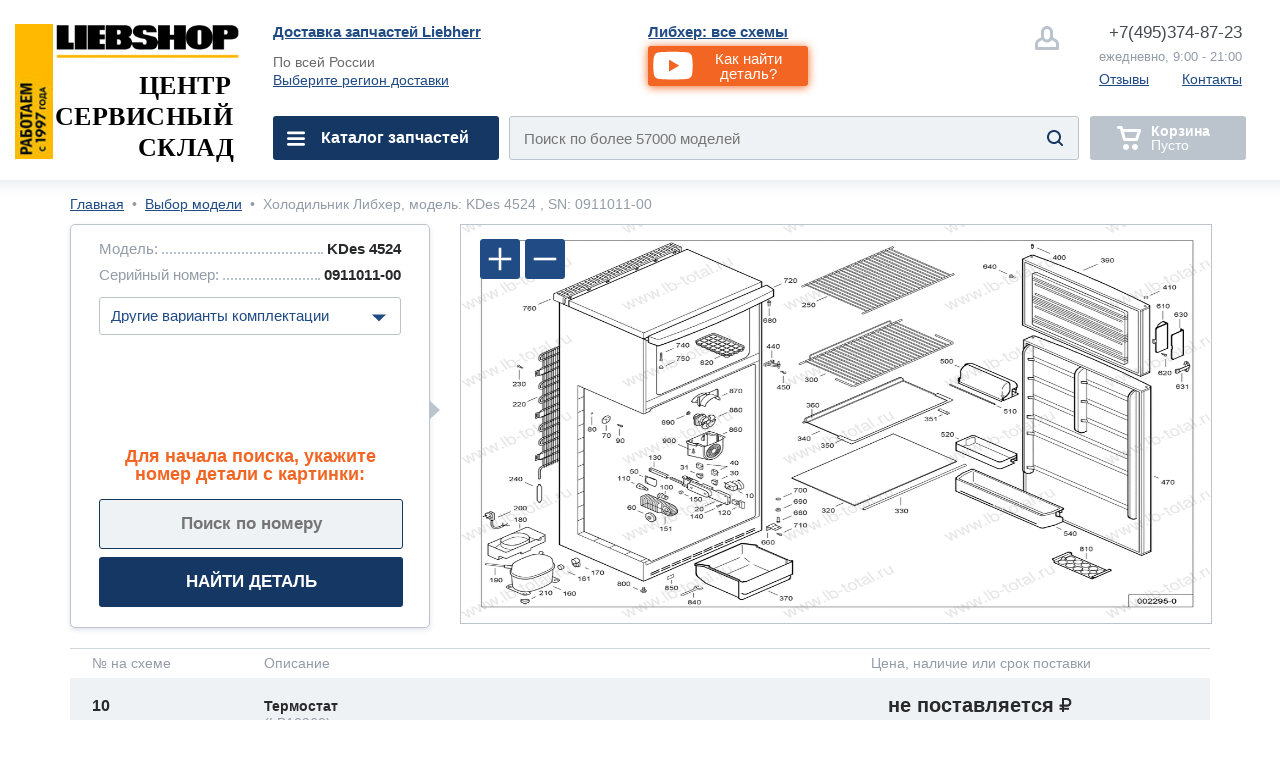

--- FILE ---
content_type: text/html; charset=utf-8
request_url: https://lb-total.ru/product/liebherr-kdes-4524-091101100
body_size: 24974
content:

<!DOCTYPE html><html lang="ru">
<head>
    <meta http-equiv="content-type" content="text/html; charset=utf-8" />
<meta http-equiv="set-cookie" content="sid=P15D8pnDFoEiQ4vVKE7GDlZrc7cCZZ70; expires=Monday, 30-Dec-2026 23:59:59 GMT; Path=/; domain=lb-total.ru;" />
	
<meta name="description" content="Детальная схема холодильника liebherr, модель: KDes 4524, SN: 0911011-00 в разборе с возможностью заказа редких деталей по низкой цене. Большинство в наличии. Доставка по России" />
<meta name="keywords" content="liebherr, модель KDes 4524, SN: 0911011-00, схема запчастей" />
<meta property="og:url" content="https://lb-total.ru/product/liebherr-kdes-4524-091101100"/> 
<meta property="og:title" content="Холодильник Либхер: KDes 4524, SN: 0911011-00. Схема." />
<meta property="og:description" content="Детальная схема холодильника liebherr, модель: KDes 4524, SN: 0911011-00 в разборе с возможностью заказа редких деталей по низкой цене. Большинство в наличии. Доставка по России" />
<meta property="og:type" content="website" />
<meta property="og:image" content="https://lb-total.ru/images/libos/images/new8/465/51585.gif" />
<meta name="yandex-verification" content="ffba7b20c9306629" />
<link rel="shortcut icon" type="image/x-icon"  href="https://lb-total.ru/favicon.ico" />
<link rel="icon" type="image/svg+xml" href="https://lb-total.ru/favicon.svg" />
<link rel="image_src" href="https://lb-total.ru/images/libos/images/new8/465/51585.gif" />
<link rel="canonical" href="https://lb-total.ru/product/liebherr-kdes-4524-091101100"/>
<link href="https://fonts.googleapis.com/css?family=Arimo:400,700&amp;subset=cyrillic" rel="preload" as="font"/>

    <meta id="vievport" name="viewport" content="width=device-width, initial-scale=.5 maximum-scale=.5 minimum-scale=.5 user-scalable=no"/>
	    
<script>(function(){var e,o,n,i,t,r,d,a,l,b;o=window.device,e={},window.device=e,i=window.document.documentElement,b=window.navigator.userAgent.toLowerCase(),e.ios=function(){return e.iphone()||e.ipod()||e.ipad()},e.iphone=function(){return!e.windows()&&t("iphone")},e.ipod=function(){return t("ipod")},e.ipad=function(){return t("ipad")},e.android=function(){return!e.windows()&&t("android")},e.androidPhone=function(){return e.android()&&t("mobile")},e.androidTablet=function(){return e.android()&&!t("mobile")},e.blackberry=function(){return t("blackberry")||t("bb10")||t("rim")},e.blackberryPhone=function(){return e.blackberry()&&!t("tablet")},e.blackberryTablet=function(){return e.blackberry()&&t("tablet")},e.windows=function(){return t("windows")},e.windowsPhone=function(){return e.windows()&&t("phone")},e.windowsTablet=function(){return e.windows()&&t("touch")&&!e.windowsPhone()},e.fxos=function(){return(t("(mobile;")||t("(tablet;"))&&t("; rv:")},e.fxosPhone=function(){return e.fxos()&&t("mobile")},e.fxosTablet=function(){return e.fxos()&&t("tablet")},e.meego=function(){return t("meego")},e.cordova=function(){return window.cordova&&"file:"===location.protocol},e.nodeWebkit=function(){return"object"==typeof window.process},e.mobile=function(){return e.androidPhone()||e.iphone()||e.ipod()||e.windowsPhone()||e.blackberryPhone()||e.fxosPhone()||e.meego()},e.tablet=function(){return e.ipad()||e.androidTablet()||e.blackberryTablet()||e.windowsTablet()||e.fxosTablet()},e.desktop=function(){return!e.tablet()&&!e.mobile()},e.television=function(){var e;for(television=["googletv","viera","smarttv","internet.tv","netcast","nettv","appletv","boxee","kylo","roku","dlnadoc","roku","pov_tv","hbbtv","ce-html"],e=0;e<television.length;){if(t(television[e]))return!0;e++}return!1},e.portrait=function(){return window.innerHeight/window.innerWidth>1},e.landscape=function(){return window.innerHeight/window.innerWidth<1},e.noConflict=function(){return window.device=o,this},t=function(e){return-1!==b.indexOf(e)},d=function(e){var o;return o=new RegExp(e,"i"),i.className.match(o)},n=function(e){var o=null;d(e)||(o=i.className.replace(/^\s+|\s+$/g,""),i.className=o+" "+e)},l=function(e){d(e)&&(i.className=i.className.replace(" "+e,""))},e.ios()?e.ipad()?n("ios ipad tablet"):e.iphone()?n("ios iphone mobile"):e.ipod()&&n("ios ipod mobile"):e.android()?n(e.androidTablet()?"android tablet":"android mobile"):e.blackberry()?n(e.blackberryTablet()?"blackberry tablet":"blackberry mobile"):e.windows()?n(e.windowsTablet()?"windows tablet":e.windowsPhone()?"windows mobile":"desktop"):e.fxos()?n(e.fxosTablet()?"fxos tablet":"fxos mobile"):e.meego()?n("meego mobile"):e.nodeWebkit()?n("node-webkit"):e.television()?n("television"):e.desktop()&&n("desktop"),e.cordova()&&n("cordova"),r=function(){e.ios()?e.ipad()?n("ios ipad tablet"):e.iphone()?n("ios iphone mobile"):e.ipod()&&n("ios ipod mobile"):e.android()?n(e.androidTablet()?"android tablet":"android mobile"):e.blackberry()?n(e.blackberryTablet()?"blackberry tablet":"blackberry mobile"):e.windows()?n(e.windowsTablet()?"windows tablet":e.windowsPhone()?"windows mobile":"desktop"):e.fxos()?n(e.fxosTablet()?"fxos tablet":"fxos mobile"):e.meego()?n("meego mobile"):e.nodeWebkit()?n("node-webkit"):e.television()?n("television"):e.desktop()&&n("desktop"),e.cordova()&&n("cordova"),e.landscape()?(l("portrait"),n("landscape")):(l("landscape"),n("portrait"))},a=Object.prototype.hasOwnProperty.call(window,"onorientationchange")?"orientationchange":"resize",window.addEventListener?window.addEventListener(a,r,!1):window.attachEvent?window.attachEvent(a,r):window[a]=r,r(),"function"==typeof define&&"object"==typeof define.amd&&define.amd?define(function(){return e}):"undefined"!=typeof module&&module.exports?module.exports=e:window.device=e}).call(this),window.device.mobile()||document.getElementById("vievport").setAttribute("content","width=device-width, initial-scale=1 maximum-scale=1 minimum-scale=1 user-scalable=no");</script>
<style>.-hm_s,.co-overhide{overflow:hidden}.-hm_h2,.co-uppr{text-transform:uppercase}.-fm_call,.-hm_basket,.-hm_call,.-sub_el a,.co-nodecor,.co-nodecor a,.hm- .-change_city,.hm- .-nav_i{text-decoration:none}*{margin:0;padding:0;border:0;font:inherit;vertical-align:baseline}body{line-height:1}ol,ul{list-style:none}h1,h2,h3,h4,h5{font-weight:400}.-hm_h2,.co-bold,.hm- .-nav_i{font-weight:700}hr,img,input{border:none}input[type=submit]::-moz-focus-inner{border:none;outline:0}a,input:focus{outline:0}address,i{font-style:normal}html,body{height:100%;font-family:Helvetica,Arial,sans-serif;color:#6a6a6a;background:#fff}.wrapper{min-height:100%}.co-base{margin:0 auto}.co-hide{display:none}.co-a{position:absolute}.-hm_butt,.co-empty,.co-l,.co-r{position:relative}.co-l{float:left}.co-r{float:right}.co-block{display:block}.co-invis{visibility:hidden}.co-empty{width:100%;height:0}.co-pointer{cursor:pointer}.co-iblock{display:inline-block}.co-italic{font-style:italic}.co-bkg_1{background-color:#fff}.co-clr_1{color:#939ca7}.co-clr_2{color:#204b84}.co-clr_3{color:#46494d}.co-ori{outline:red solid 1px}.co-ori2{outline:#dadada dashed 1px}.co-rad_1{-webkit-border-radius:3px;border-radius:3px}.co-rad_1m{-webkit-border-radius:6px;border-radius:6px}.co-shw_1{box-shadow:inset 0 2px 18px rgba(226,230,235,1);-webkit-box-shadow:inset 0 2px 18px rgba(226,230,235,1)}.co-shw_1m{box-shadow:0 3px 20px rgba(226,230,235,1);-webkit-box-shadow:0 3px 20px rgba(226,230,235,1)}.co-shw_2{box-shadow:0 1px 7px rgba(0,0,0,.15);-webkit-box-shadow:0 1px 7px rgba(0,0,0,.15)}.co-grad_1{background:#fff;background:-moz-linear-gradient(left,rgba(255,255,255,1) 0,rgba(255,255,255,1) 95%,rgba(234,240,247,1) 100%);background:-webkit-linear-gradient(left,rgba(255,255,255,1) 0,rgba(255,255,255,1) 95%,rgba(234,240,247,1) 100%);background:linear-gradient(to right,rgba(255,255,255,1) 0,rgba(255,255,255,1) 95%,rgba(234,240,247,1) 100%);filter:progid: DXImageTransform.Microsoft.gradient(startColorstr='#fff',endColorstr='#eaf0f7',GradientType=1)}.fm-,.hm-{display:none}html.mobile .fm-,html.mobile .hm-{display:block}.-hm_basket .-hm_count,html.mobile #id-footerbox,html.mobile #id-headerbox{display:none}.hm-{padding:30px 34px 0;border-bottom:2px solid #e2e6eb}.-hm_navbutt,.-hm_navbutt2{background-image:url([data-uri]);background-repeat:no-repeat;background-position:center;background-size:64px auto}.-hm_navbutt{width:64px;height:54px;top:18px}.-hm_butt{float:left;width:87px;height:87px;margin:0 20px 0 0;border:2px solid #bbc4cd;-webkit-border-radius:7px;border-radius:7px}.-hm_butt,.-hm_navbutt{-webkit-transition:all .6s cubic-bezier(.165,.84,.44,1);transition:all .6s cubic-bezier(.165,.84,.44,1)}.hm- .-search_submit,.-hm_srh{background-image:url([data-uri]);background-size:32px auto;background-repeat:no-repeat;background-position:50%; background-color:transparent;}.-hm_srh{background-color:#fff}.-hm_srh:after{content:"";position:absolute;width:0;height:0;margin:104px 0 0 28px;border-left:12px solid transparent;border-right:12px solid transparent;border-bottom:12px solid #bbc4cd;z-index:1;opacity:0}.-hm_call,.hm- .-nav_i2,.-fm_call{background-image:url([data-uri]);background-repeat:no-repeat}.-hm_call{text-indent: -10000px;background-position:50%;background-size:48px auto;background-color:#fff}.-hm_basket{margin:0;background-image:url([data-uri]);background-position:40% 50%;background-size:48px auto;background-repeat:no-repeat;background-color:#bbc4cd;pointer-events:none}.-hm_basket.co-active{background-color:#f26522;border:2px solid #f26522;pointer-events:auto}.-hm_basket.co-active .-hm_count{display:block;font-size:28px;position:absolute;z-index:2;width:56px;height:35px;padding:5px 0 0;top:68px;left:15px;color:#fff;background:#153764;-webkit-border-radius:20px;border-radius:20px;text-align:center}.-hm_t{height:118px}.-hm_s{height:0;-webkit-transition:height .6s ease-in-out;-moz-transition:height .6s ease-in-out;-ms-transition:height .6s ease-in-out;-o-transition:height .6s ease-in-out;transition:height .6s ease-in-out}.hm- .-search_form{width:calc(100% - 4px);height:84px;background:#eff2f5;border:2px solid #bbc4cd;overflow:hidden}.hm- .-input_search{font-size:1.875em;font-family:Helvetica;width:85%;height:2.8em;text-indent:.933em;background:0 0}.hm- .-input_search:focus{color:#5a5a5a}.hm- .-input_search::-webkit-input-placeholder{opacity:1}.hm- .-input_search::-moz-placeholder{opacity:1}.hm- .-input_search:-moz-placeholder{opacity:1}.hm- .-input_search:-ms-input-placeholder{opacity:1}.hm- .-search_submit{width:4.75em;height:5.25em;z-index:2;right:.5em}.-hm_title{margin:0 0 0 140px;display:none}.-hm_h2{font-family:Tahoma;font-size:28px;color:#153764}.-hm_h3{padding:.125em 0 0;font-size:28px;color:#46494d}.mobile.landscape .-hm_title{display:block}#id-srh:checked~.hm- .-hm_s{height:116px}#id-srh:checked~.hm- .-hm_srh{border-color:#204b84}.hm- .-nav_back,.hm- .-nav_el,.hm- .-sub_el{border-bottom:1px solid #e2e6eb}#id-srh:checked~.hm- .-hm_srh:after{opacity:1;-webkit-transition:opacity .6s ease-in-out;-moz-transition:opacity .6s ease-in-out;-ms-transition:opacity .6s ease-in-out;-o-transition:opacity .6s ease-in-out;transition:opacity .6s ease-in-out}#id-hm.co-fixnav{padding:5px 34px 0;width:calc(100% - 68px);position:fixed;z-index:332}.co-fixnav .-hm_r>*{-webkit-transform:scale(.75,.75);transform:scale(.75,.75)}.co-fixnav .-hm_t{height:92px}.co-fixnav .-hm_srh:after{margin:95px 0 0 28px}#id-nav_m:checked~.hm- .-cat_menu{left:0;-webkit-transform:translateX(0%);transform:translateX(0%);transition:transform 300ms ease-in-out}#id-nav_cat:checked~.hm- #id-cat,#id-subnav_cofemashiny:checked~.hm- #id-cofemashiny,#id-subnav_duhovie_shkafy:checked~.hm- #id-duhovie_shkafy,#id-subnav_elplity:checked~.hm- #id-elplity,#id-subnav_gazplity:checked~.hm- #id-gazplity,#id-subnav_holodilnyk:checked~.hm- #id-holodilnyk,#id-subnav_po_artikuly:checked~.hm- #id-po_artikuly,#id-subnav_po_proizvoditelu:checked~.hm- #id-po_proizvoditelu,#id-subnav_po_shemam:checked~.hm- #id-po_shemam,#id-subnav_posudomoika:checked~.hm- #id-posudomoika,#id-subnav_stiralka:checked~.hm- #id-stiralka,#id-subnav_svh:checked~.hm- #id-svh{left:0;-webkit-transform:none;transform:none;transition:transform 300ms ease-in-out}.hm- .-cat_menu{position:fixed;top:0;left:-100%;z-index:799;padding:0;width:calc(100% - 143px);height:100vh;border-right:1px solid #e5eaf2;-webkit-transform:translateX(-100%);transform:translateX(-100%);transition:transform 300ms ease-in-out;}.-hm_navbutt2{width:144px;height:144px;top:0;right:-144px;z-index:2;background-color:#fff}.hm- .-nav_wrap{width:100%;height:100vh;overflow-y:scroll;overflow-x:hidden}.hm- .-navbar{padding:134px 24px 100px 34px}.hm- .-nav_el{height:100px}.hm- .-location,.hm- .-nav_i{height:65px;padding:36px 0 0}.hm- .-nav_el:first-child{border-top:1px solid #e2e6eb}.hm- .-location{font-size:28px;vertical-align:middle}.hm- .-city{max-width:70%;white-space:nowrap;text-overflow:ellipsis;overflow:hidden}.hm- .-change_city{font-size:28px}.hm- .-nav_i{font-size:32px;display:block;color:#204b84}.hm- .-nav_i:focus,.hm- .-nav_i:hover{color:#fff}.hm- .-nav_i:active:before,.hm- .-nav_i:focus:before,.hm- .-nav_i:hover:before{content:"";position:absolute;z-index:-1;width:100%;height:100px;margin:-36px 0 0 -34px;background:#204b84}.hm- .-add_arrow,.hm- .-sub_el{background:url([data-uri]) calc(100% - 12px) 50%/40px auto no-repeat}.hm- .-add_arrow:focus,.hm- .-add_arrow:hover,.hm- .-sub_el:active,.hm- .-sub_el:focus,.hm- .-sub_el:hover{background-image:url([data-uri]);background-repeat:no-repeat;background-position:calc(100% - 12px) 50%;background-size:40px auto}.hm- .-nav_i_last{font-weight:400;padding:36px 0 0 72px}.hm- .-nav_i_last:active:before,.hm- .-nav_i_last:focus:before,.hm- .-nav_i_last:hover:before{margin:-36px 0 0 -106px}.hm- .-nav_i1{background:url([data-uri]) 0 50%/32px auto no-repeat}.hm- .-nav_i1:focus,.hm- .-nav_i1:hover{background:url([data-uri]) 0 50%/32px auto no-repeat}.hm- .-nav_i2{background-position:0 50%;background-size:32px auto}.hm- .-nav_i2:focus,.hm- .-nav_i2:hover{background:url([data-uri]) 0 50%/32px auto no-repeat}.hm- .-nav_i3{background:url([data-uri]) 0 50%/32px auto no-repeat}.hm- .-nav_i3:focus,.hm- .-nav_i3:hover{background:url([data-uri]) 0 50%/32px auto no-repeat}.hm- .-nav_i4,.hm- .-nav_i4:focus,.hm- .-nav_i4:hover{background:url([data-uri]) 0 50%/32px auto no-repeat}.hm- .-nav_i4{color:#0A0}.hm- .-subnav{position:absolute;top:0;left:100%;z-index:199;width:calc(100% - 54px);height:112%;padding:0 24px 100px 34px;-webkit-transform:translateX(100%);transform:translateX(100%);transition:transform 300ms ease-in-out;}.hm- .-nav_back,.hm- .-sub_el a,.hm- .-sub_el label{width:520px;display:table-cell;vertical-align:middle}.hm- .-nav_back{font-size:32px;padding:0 42px;height:134px;color:#46494d;text-align:center;background:url([data-uri]) 0 50%/40px auto no-repeat}.hm- .-sub_el{height:68px;font-size:30px;padding:6px 54px 6px 24px}.hm- .-sub_el a,.hm- .-sub_el label{height:68px}.hm- .-sub_el:active,.hm- .-sub_el:focus,.hm- .-sub_el:hover{background-color:#204b84;color:#fff}.hm- .-sub_el:active i,.hm- .-sub_el:focus i,.hm- .-sub_el:hover i{color:#fff}.hm- .-sub_el i{font-weight:400}.-sub_el a{color:#204b84}.-sub_el:active a,.-sub_el:focus a,.-sub_el:hover a{color:#fff}.fm-{min-height:200px;padding:38px 34px 30px;border-top:2px solid #e2e6eb;background:#eff2f5}.-fm_b1{height:120px}.-fm_b2{height:40px}.-fm_call{font-size:32px;height:56px;padding:20px 22px 0 64px;border:2px solid #153764;color:#153764;font-weight:700;background-position:20px 50%;background-size:32px auto}.-fm_el{font-size:28px}a.-fm_el{color:#204b84}.-h_navbar,.-h_subnav{display:none}.hm- .-nav_back,.hm- .-sub_el label,.hm- .-sub_el a{width:calc(100vw - 240px)}.hm- .-sub_el2{background:#fff}.hm- .-sub_el2:active,.hm- .-sub_el2:focus,.hm- .-sub_el2:hover{background:#204b84;color:#fff}.hm- .-fixplate{padding-top:135px}.hm- .-fixplate>label{position:fixed;width:calc(100vw - 200px);top:0;height:134px;background:#fff}.footer-promocode{display:none}</style>

    <link rel="stylesheet" href="/main/css/main_nomobile_v0206201LB.css" type="text/css" media="(min-width:768px)" />
	
		<link rel="stylesheet" href="/main/css/main_rm_shemas_v160125.css" type="text/css" media="screen" />
	
	
    <base href="https://lb-total.ru" />
    <title>Холодильник Либхер: KDes 4524, SN: 0911011-00. Схема.</title>
</head><body>
<header class="header" role="banner">
    <style>
                #id-subnav_menu8:checked~.hm- #id-menu8,
            
                #id-subnav_menu37:checked~.hm- #id-menu37,
            
                #id-subnav_menu35:checked~.hm- #id-menu35,
            
                #id-subnav_menu24:checked~.hm- #id-menu24,
            
                #id-subnav_menu2:checked~.hm- #id-menu2,
            
                #id-subnav_menu19:checked~.hm- #id-menu19,
            
                #id-subnav_menu6:checked~.hm- #id-menu6,
            
                #id-subnav_menu33:checked~.hm- #id-menu33,
            
                #id-subnav_menu23:checked~.hm- #id-menu23,
            
                #id-subnav_menu12:checked~.hm- #id-menu12,
            
                #id-subnav_menu1:checked~.hm- #id-menu1,
            
		#id-nav_help:checked~.hm- #id-help,
		#id-nav_menu_repair:checked~.hm- #id-menu_repair,
                #id-nav_service:checked~.hm- #id-service,
                #id-nav_about:checked~.hm- #id-about {left:0; -webkit-transform: none; transform: none; transition: transform 300ms ease-in-out;}
                .hm- .-subnav {height: 140%;}
		.hm- .-location .-city a {color:#204b84;}
		.mobile .hm- {background:#fff;}
                .hm- .-lb_logo {position:absolute; z-index:3; width:18rem; height:5rem; margin:0 0 0 6em; background: url(/main/img/mobile/lb_total_logo2_1.png) 0/18rem auto no-repeat;}
                .portrait .-lb_logo {width:14rem; height:5.5rem; background-size:14rem auto;}
                .hm- .-hm_title {margin: 0 0 0 23rem;}
    </style>
        
                <input id="id-subnav_menu8" class="co-hide" type="checkbox" />
            
                <input id="id-subnav_menu37" class="co-hide" type="checkbox" />
            
                <input id="id-subnav_menu35" class="co-hide" type="checkbox" />
            
                <input id="id-subnav_menu24" class="co-hide" type="checkbox" />
            
                <input id="id-subnav_menu2" class="co-hide" type="checkbox" />
            
                <input id="id-subnav_menu19" class="co-hide" type="checkbox" />
            
                <input id="id-subnav_menu6" class="co-hide" type="checkbox" />
            
                <input id="id-subnav_menu33" class="co-hide" type="checkbox" />
            
                <input id="id-subnav_menu23" class="co-hide" type="checkbox" />
            
                <input id="id-subnav_menu12" class="co-hide" type="checkbox" />
            
                <input id="id-subnav_menu1" class="co-hide" type="checkbox" />
            
        <input id="id-srh" class="co-hide" type="checkbox" />
        <input id="id-nav_m" class="co-hide" type="checkbox" />
        <input id="id-nav_menu_repair" class="co-hide" type="checkbox" />
        <input id="id-nav_cat" class="co-hide" type="checkbox" />
        <input id="id-nav_help" class="co-hide" type="checkbox" />
        <input id="id-nav_service" class="co-hide" type="checkbox" />
        <input id="id-nav_about" class="co-hide" type="checkbox" />
        <input id="id-subnav_po_shemam" class="co-hide" type="checkbox" />
        <input id="id-subnav_po_proizvoditelu" class="co-hide" type="checkbox" />
        <input id="id-subnav_po_artikuly" class="co-hide" type="checkbox" />

        <div id="id-hm" class="hm- co-bkg_1 co-shw_1m">
            <div class="-hm_t">
		<a href="https://lb-total.ru/" class="-lb_logo"></a>
                <label for="id-nav_m" class="-hm_navbutt co-l"></label>                
                <div class="-hm_title co-l">
                   <h2 class="-hm_h2">Запчасти<br />холодильников Liebherr</h2> 
                   <h3 class="-hm_h3">С доставкой по России</h3> 
                </div>                
                <div class="-hm_r co-r">
			
                <label for="id-srh" class="-hm_butt -hm_srh"></label>           
		<a class="-hm_butt -hm_call -mangotel" href="tel:+7(495)374-87-23">&nbsp;</a>

                    <a class="-hm_butt -hm_basket" href="/order"><i class="-hm_count">0</i></a>
                </div>
            </div>
            <div class="-hm_s">
                <form class="-search_form co-l co-rad_1m" id="id-search_m" action="" >
                    <input class="-input_search co-clr_1 co-l" type="text" placeholder="Название детали, модели, код" size="32"  />
                    <input class="-search_submit co-a co-pointer" type="submit" value="" />
                </form>
		<button class="-mvideo1 -videobutt co-rad_1m" value="myvideo1"><i class="-h_video_desc">Как найти деталь?</i></button>
            </div>
            <nav class="-cat_menu co-grad_1">
                <label for="id-nav_m" class="-hm_navbutt2 co-a"></label>
                <div class="-nav_wrap co-a">
                    <ul class="-navbar">
                       <li class="-nav_el">
                            <div class="-location co-clr_1">
                                <i class="-city co-l">Доставка:&nbsp;<i class="co-clr_3 co-bold">по всей России</i></i>
                                <a href="/dostavka" class="-change_city co-r co-clr_2 co-bold" >Выбрать</a>
                            </div>
                        
      		        <li class="-nav_el"><button class="-mvideo2 -videobutt" value="myvideo1">Как найти деталь?</button>
                        <li class="-nav_el">
                            <a href="/product/totallist" class="-nav_i">Поиск по схемам<i class="-h_nav_i2">&nbsp;</i></a>
                        <li class="-nav_el">
                            <a href="/product" class="-nav_i">Поиск по модели<i class="-h_nav_i2">&nbsp;59645</i></a>
                        <li class="-nav_el">
                            <a href="/partnum" class="-nav_i">Поиск по артикулу<i class="-h_nav_i2">&nbsp;42160</i></a>

                        <li class="-nav_el">
                            <label for="id-nav_cat" class="-nav_i -add_arrow">Каталог запчастей</label>

                        <li class="-nav_el">
                            <a href="/remont" class="-nav_i">Вызвать мастера по ремонту</a>

                        <li class="-nav_el">
                            <label for="id-nav_menu_repair" class="-nav_i -add_arrow">Ремонт</label>

                        <li class="-nav_el">
                            <label for="id-nav_help" class="-nav_i -add_arrow">Помощь</label>
        
                        <li class="-nav_el">
                            <label for="id-nav_service" class="-nav_i -add_arrow">Оказание услуг</label>

                        <li class="-nav_el">
                            <label for="id-nav_about" class="-nav_i -add_arrow">О нас</label>

                        <li class="-nav_el">
                            <a href="/contacts/3" class="-nav_i  -nav_i1 -nav_i_last">Написать нам</a>
           
                        <li class="-nav_el">
                            <a href="tel:+7(495)374-87-23" class="-nav_i -nav_i2 -nav_i_last -mangotel">Позвонить нам</a>
                        
                        <li class="-nav_el">
                            <a href="/lk" class="-nav_i -nav_i3 -nav_i_last">Личный кабинет</a>

                        <li class="-nav_el">
                            <a href="https://t.me/ZapchastyBT_bot" target="_blank" class="-nav_i -nav_i1 -nav_i_last">Telegram</a>
                        <li class="-nav_el">
                            <a href="https://wa.me/74953749923" target="_blank" class="-nav_i -nav_i1 -nav_i_last">WhatsApp</a>
                    </ul>
                    <nav id="id-cat" class="-subnav co-a co-grad_1">
                        <label for="id-nav_cat"><span class="-nav_back">Каталог запчастей</span></label>
                        <ul class="-sub_wrap co-clr_2">
                            <li class="-sub_el co-bold">
                                <a href="/product/totallist">Поиск по схемам<i class="-h_nav_i2">&nbsp;</i></a>
                            <li class="-sub_el co-bold">
                                <a href="/partnum">Поиск по артикулу<i class="-h_nav_i2">&nbsp;42160</i></a>

                            
        <li class="-sub_el -sub_el2">
             <a href="/component/remkomplekt">Ремкомплекты</a>
        </li>
    
        <li class="-sub_el -sub_el2">
             <a href="/component/ruchka">Ручки</a>
        </li>
    
            <li class="-sub_el">
                <label for="id-subnav_menu8" >Балконы надверные</label>
            </li>
        
            <li class="-sub_el">
                <label for="id-subnav_menu37" >Вентиляторы</label>
            </li>
        
            <li class="-sub_el -sub_el2">
               <a href="/component/dver">Встройка</a>
            </li>
        
            <li class="-sub_el -sub_el2">
               <a href="/component/ledogenerator">Ледогенератор</a>
            </li>
        
            <li class="-sub_el">
                <label for="id-subnav_menu35" >Направляющие</label>
            </li>
        
            <li class="-sub_el">
                <label for="id-subnav_menu24" >Обрамление полок</label>
            </li>
        
            <li class="-sub_el">
                <label for="id-subnav_menu2" >Панели ящиков</label>
            </li>
        
            <li class="-sub_el">
                <label for="id-subnav_menu19" >Петли и двери</label>
            </li>
        
            <li class="-sub_el">
                <label for="id-subnav_menu6" >Полки</label>
            </li>
        
            <li class="-sub_el">
                <label for="id-subnav_menu33" >Прочее</label>
            </li>
        
            <li class="-sub_el -sub_el2">
               <a href="/component/rezina">Резины(уплотнители)</a>
            </li>
        
            <li class="-sub_el -sub_el2">
               <a href="/component/sredstva">Средства по уходу</a>
            </li>
        
            <li class="-sub_el">
                <label for="id-subnav_menu23" >Электроника</label>
            </li>
        
            <li class="-sub_el">
                <label for="id-subnav_menu12" >Ящики морозилок</label>
            </li>
        
            <li class="-sub_el">
                <label for="id-subnav_menu1" >Ящики холод.камер</label>
            </li>
        

                        </ul>
                    </nav>

                    
                <nav id="id-menu8" class="-subnav co-a co-grad_1">
                    <label for="id-subnav_menu8"><span class="-nav_back">Балконы надверные</span></label>
                    <ul class="-sub_wrap co-clr_2">
                        <li class="-sub_el -sub_el2"><a href="/component/balkon">Все Балконы надверные</a></li>
            
            <li class="-sub_el -sub_el2"><a href="/component/derjatel">Боковые держатели</a>
        
            <li class="-sub_el -sub_el2"><a href="/component/krishkabalkona">Крышки</a>
        
            <li class="-sub_el -sub_el2"><a href="/component/litoybalkon">Литые прозрачные балконы</a>
        
            <li class="-sub_el -sub_el2"><a href="/component/eggtray">Лотки под яйца</a>
        
            <li class="-sub_el -sub_el2"><a href="/component/obramleniestekla">Обрамление стекол</a>
        
            <li class="-sub_el -sub_el2"><a href="/component/ogranichitel">Ограничители</a>
        
            <li class="-sub_el -sub_el2"><a href="/component/peregorodka">Перегородки</a>
        
            <li class="-sub_el -sub_el2"><a href="/component/steklobalkona">Стеклянные основания</a>
        
            <li class="-sub_el -sub_el2"><a href="/component/ugolkibalkona">Уголки балкона</a>
        
                </ul>
            </nav>
        
                <nav id="id-menu37" class="-subnav co-a co-grad_1">
                    <label for="id-subnav_menu37"><span class="-nav_back">Вентиляторы</span></label>
                    <ul class="-sub_wrap co-clr_2">
                        <li class="-sub_el -sub_el2"><a href="/component/ventilyator">Все Вентиляторы</a></li>
            
            <li class="-sub_el -sub_el2"><a href="/component/krilchatka">Крыльчатки</a>
        
                </ul>
            </nav>
        
                <nav id="id-menu35" class="-subnav co-a co-grad_1">
                    <label for="id-subnav_menu35"><span class="-nav_back">Направляющие</span></label>
                    <ul class="-sub_wrap co-clr_2">
                        <li class="-sub_el -sub_el2"><a href="/component/napravlayuschie">Все Направляющие</a></li>
            
            <li class="-sub_el -sub_el2"><a href="/component/molding">Молдинги</a>
        
            <li class="-sub_el -sub_el2"><a href="/component/yaschikopora">Опора ящиков</a>
        
            <li class="-sub_el -sub_el2"><a href="/component/telescop">Рельсы телескопические</a>
        
                </ul>
            </nav>
        
                <nav id="id-menu24" class="-subnav co-a co-grad_1">
                    <label for="id-subnav_menu24"><span class="-nav_back">Обрамление полок</span></label>
                    <ul class="-sub_wrap co-clr_2">
                        <li class="-sub_el -sub_el2"><a href="/component/obramlenie">Все Обрамление полок</a></li>
            
            <li class="-sub_el -sub_el2"><a href="/component/zadnienakladki">Задние накладки</a>
        
            <li class="-sub_el -sub_el2"><a href="/component/metalobramleniya">Металлические обрамления</a>
        
            <li class="-sub_el -sub_el2"><a href="/component/perednienakladki">Передние накладки</a>
        
            <li class="-sub_el -sub_el2"><a href="/component/plastikobramleniya">Пластиковые обрамления</a>
        
                </ul>
            </nav>
        
                <nav id="id-menu2" class="-subnav co-a co-grad_1">
                    <label for="id-subnav_menu2"><span class="-nav_back">Панели ящиков</span></label>
                    <ul class="-sub_wrap co-clr_2">
                        <li class="-sub_el -sub_el2"><a href="/component/nakladka">Все Панели ящиков</a></li>
            
            <li class="-sub_el -sub_el2"><a href="/component/digitvstavka">Вставки с цифрами</a>
        
            <li class="-sub_el -sub_el2"><a href="/component/infovstavka">Информационные вставки</a>
        
            <li class="-sub_el -sub_el2"><a href="/component/fasadyaschika">Фасады</a>
        
                </ul>
            </nav>
        
                <nav id="id-menu19" class="-subnav co-a co-grad_1">
                    <label for="id-subnav_menu19"><span class="-nav_back">Петли и двери</span></label>
                    <ul class="-sub_wrap co-clr_2">
                        <li class="-sub_el -sub_el2"><a href="/component/petlya">Все Петли и двери</a></li>
            
            <li class="-sub_el -sub_el2"><a href="/component/vtulki">Втулки</a>
        
            <li class="-sub_el -sub_el2"><a href="/component/totaldver">Двери в сборе</a>
        
            <li class="-sub_el -sub_el2"><a href="/component/dovodchik">Доводчики</a>
        
            <li class="-sub_el -sub_el2"><a href="/component/kronshtein">Кронштейны</a>
        
            <li class="-sub_el -sub_el2"><a href="/component/dveropora">Опоры дверей</a>
        
            <li class="-sub_el -sub_el2"><a href="/component/petli">Петли</a>
        
                </ul>
            </nav>
        
                <nav id="id-menu6" class="-subnav co-a co-grad_1">
                    <label for="id-subnav_menu6"><span class="-nav_back">Полки</span></label>
                    <ul class="-sub_wrap co-clr_2">
                        <li class="-sub_el -sub_el2"><a href="/component/polka">Все Полки</a></li>
            
            <li class="-sub_el -sub_el2"><a href="/component/dvernayapolka">Дверные полки</a>
        
            <li class="-sub_el -sub_el2"><a href="/component/plastpolka">Пластиковые</a>
        
            <li class="-sub_el -sub_el2"><a href="/component/vinepolka">Полки винные</a>
        
            <li class="-sub_el -sub_el2"><a href="/component/bottlepolka">Полки для бутылок</a>
        
            <li class="-sub_el -sub_el2"><a href="/component/holodpolka">Полки основной камеры</a>
        
            <li class="-sub_el -sub_el2"><a href="/component/polkareshetka">Полки-решетки</a>
        
            <li class="-sub_el -sub_el2"><a href="/component/uzkayapolka">Узкие полки</a>
        
                </ul>
            </nav>
        
                <nav id="id-menu33" class="-subnav co-a co-grad_1">
                    <label for="id-subnav_menu33"><span class="-nav_back">Прочее</span></label>
                    <ul class="-sub_wrap co-clr_2">
                        <li class="-sub_el -sub_el2"><a href="/component/outher">Все Прочее</a></li>
            
            <li class="-sub_el -sub_el2"><a href="/component/zamki">Замки</a>
        
            <li class="-sub_el -sub_el2"><a href="/component/kreplenie">Крепежи</a>
        
            <li class="-sub_el -sub_el2"><a href="/component/panels">Панели</a>
        
            <li class="-sub_el -sub_el2"><a href="/component/sbs">Соединители SideBySide</a>
        
            <li class="-sub_el -sub_el2"><a href="/component/filtr">Фильтры</a>
        
            <li class="-sub_el -sub_el2"><a href="/component/konturelement">Элементы контура</a>
        
                </ul>
            </nav>
        
                <nav id="id-menu23" class="-subnav co-a co-grad_1">
                    <label for="id-subnav_menu23"><span class="-nav_back">Электроника</span></label>
                    <ul class="-sub_wrap co-clr_2">
                        <li class="-sub_el -sub_el2"><a href="/component/avtomatika">Все Электроника</a></li>
            
            <li class="-sub_el -sub_el2"><a href="/component/blockupravleniya">Блоки управления</a>
        
            <li class="-sub_el -sub_el2"><a href="/component/datchik">Датчики сенсорные</a>
        
            <li class="-sub_el -sub_el2"><a href="/component/inventor">Инвенторы</a>
        
            <li class="-sub_el -sub_el2"><a href="/component/lampochka">Лампочки</a>
        
            <li class="-sub_el -sub_el2"><a href="/component/monitor">Мониторы</a>
        
            <li class="-sub_el -sub_el2"><a href="/component/pereklyuchatel">Переключатели</a>
        
            <li class="-sub_el -sub_el2"><a href="/component/plata">Платы управления</a>
        
                </ul>
            </nav>
        
                <nav id="id-menu12" class="-subnav co-a co-grad_1">
                    <label for="id-subnav_menu12"><span class="-nav_back">Ящики морозилок</span></label>
                    <ul class="-sub_wrap co-clr_2">
                        <li class="-sub_el -sub_el2"><a href="/component/yaschikmorozilki">Все Ящики морозилок</a></li>
            
            <li class="-sub_el -sub_el2"><a href="/component/verhniyyaschik">Верхние ящики</a>
        
            <li class="-sub_el -sub_el2"><a href="/component/korzina">Корзины</a>
        
            <li class="-sub_el -sub_el2"><a href="/component/yaschiknevidimka">Литые прозрачные ящики</a>
        
            <li class="-sub_el -sub_el2"><a href="/component/smalllotok">Лотки малые</a>
        
            <li class="-sub_el -sub_el2"><a href="/component/morozilka">Морозильные камеры</a>
        
            <li class="-sub_el -sub_el2"><a href="/component/nijniyyaschik">Нижние ящики</a>
        
            <li class="-sub_el -sub_el2"><a href="/component/morozpolka">Полки между ящиками</a>
        
            <li class="-sub_el -sub_el2"><a href="/component/sredniyyaschik">Средние ящики</a>
        
                </ul>
            </nav>
        
                <nav id="id-menu1" class="-subnav co-a co-grad_1">
                    <label for="id-subnav_menu1"><span class="-nav_back">Ящики холод.камер</span></label>
                    <ul class="-sub_wrap co-clr_2">
                        <li class="-sub_el -sub_el2"><a href="/component/yaschikholodilnoy">Все Ящики холод.камер</a></li>
            
            <li class="-sub_el -sub_el2"><a href="/component/kreplenieyaschika">Крепления ящиков</a>
        
            <li class="-sub_el -sub_el2"><a href="/component/bottletray">Подставки для бутылок</a>
        
            <li class="-sub_el -sub_el2"><a href="/component/biofresh">Ящики Биофреш</a>
        
            <li class="-sub_el -sub_el2"><a href="/component/fructlotok">Ящики для фруктов и овощей</a>
        
                </ul>
            </nav>
        

                    <nav id="id-help" class="-subnav co-a co-grad_1">
                        <label for="id-nav_help"><span class="-nav_back">Помощь</span></label>
                        <ul class="-sub_wrap co-clr_2">
                            <li class="-nav_el"><a class="-nav_i" href="/spravochnik/article_samovivoz">Что такое ПВЗ(пункт выдачи)?</a>
                            <li class="-nav_el"><a class="-nav_i" href="/spravochnik/article_postamat">Постамат - что и как?</a>
                            <li class="-nav_el"><a class="-nav_i" href="/spravochnik/preorder">Порядок предзаказа</a>
                            <li class="-nav_el"><a class="-nav_i" href="/spravochnik/vozvrat_tovara">Возврат товара</a>
                            <li class="-nav_el"><a class="-nav_i" href="/spravochnik/vozvrat_deneg">Возврат денег</a>
                            <li class="-nav_el"><a class="-nav_i" href="/sitemap">Карта сайта</a>
                        </ul>
                    </nav>
                    <nav id="id-service" class="-subnav co-a co-grad_1">
                        <label for="id-nav_service"><span class="-nav_back">Оказание услуг</span></label>
                        <ul class="-sub_wrap co-clr_2">
                            <li class="-nav_el"><a class="-nav_i" href="/dostavka">Доставка</a>
                            <li class="-nav_el"><a class="-nav_i" href="/oplata">Оплата</a>
                            <li class="-nav_el"><a class="-nav_i" href="/company/response">Отзывы</a>
                            <li class="-nav_el"><a class="-nav_i" href="/company/hronology">История заказов</a>
                            <li class="-nav_el"><a class="-nav_i" href="/doc/9590178_liebherr_instruction.pdf" target="_blank">Замена ручки</a>
                        </ul>
                    </nav>
                    <nav id="id-about" class="-subnav co-a co-grad_1">
                        <label for="id-nav_about"><span class="-nav_back">О нас</span></label>
                        <ul class="-sub_wrap co-clr_2">
                            <li class="-nav_el"><a class="-nav_i" href="/company">О компании</a>
                            <li class="-nav_el"><a class="-nav_i" href="/doc/public_dogovor_oferta.docx">Договор-оферта</a>
                            <li class="-nav_el"><a class="-nav_i" href="/company/contacts">Контакты</a>
                            <li class="-nav_el"><a class="-nav_i" href="/sklad">Склад</a>
                            <li class="-nav_el"><a class="-nav_i" href="/remont/moscow">Ремонт</a>
                        </ul>
                    </nav>                                        
            </div> 
        </nav>         
    </div>
    <div id="id-headerbox" class="co-bkg_1">
	<script>(function(){var a=window.device, b=a.tablet(), c=a.desktop(), d=document.getElementById('id-headerbox');if(b){d.classList.add('ht-');}if(c){d.classList.add('hd-');}})();</script>	
	
                <div class="-h_t">
                    <nav class="-h_l co-l">                        
                        <div class="-h_region co-l">
                            <i class="-h_rt co-clr_1 "></i><a class="-h_link1" href="/dostavka"><i class="co-bold">Доставка запчастей Liebherr</i></a>
                            <h5 class="-h_banner">
                                По всей России<br />
                                <a class="-h_link1" href="/dostavka">Выберите регион доставки</a>
                            </h5>
                        </div>
                        <div class="-h_bw co-l">
				
                            <div class="-h_bwi">
				<a class="-h_link1" href="/product/totallist"><i class="co-bold">Либхер: все схемы</i></a>
				<div class="-h_video">
				<button class="-h_video_butt -videobutt" value="myvideo1">
				<i class="-h_video_desc">Как найти деталь?</i></button></div>	
                            </div>
                                                        
                        </div>                        
                    </nav>
                    <nav class="-h_r co-r">   
                        <a class="-h_acc co-a co-nodecor"  href="/lk">&nbsp;</a>
                        <!--a class="-h_gift co-a co-nodecor"  href="/gift">&nbsp;</a-->
                        <a class="-h_feedback co-block co-nodecor" href="tel:+7(495)374-87-23" ><sub>+7(495)</sub>374-87-23</a>
                        <i class="-h_timetowork co-clr_1 co-block">ежедневно, 9:00 - 21:00</i>
                        <a class="-h_link_2 co-l" href="/company/response">Отзывы</a>
                        <a class="-h_link_2 co-r" href="/company/contacts">Контакты</a>
                    </nav>                
                </div>
            <div id="id-h_n" class="-h_n co-bkg_1">
                    <div class="-h_logo">
                        <section id="id-logo_w" class="-h_logo_w co-a ">
                            <h2 class="-h_logo_h">
                                <i class="-h_logo_a co-block co-bold co-nodecor ">
					<i>Центр</i><i class="-h_logo_i1">сервисный</i><i class="-h_logo_i2">склад</i>
                                </i>
                            </h2>
                        </section>
                        <a class="-h_logo_a2 co-a" href="/">&nbsp;</a>
                    </div>
                    <nav class="-h_nav_wrap co-l"> 
                        <i class="-h_nav_butt co-a co-bold co-nodecor co-rad_1">Каталог запчастей</i> 
                        <ul class="-h_navbar co-a co-rad_1"> 
	                        <li class="-h_nav_el -h_nav_el_link"> 
                                    <a href="/partnum" class="-h_nav_i -h_nav_i1">По артикулу<i class="-h_nav_i2">&nbsp;42160</i></a>
	                        <li class="-h_nav_el -h_nav_el_link"> 
                                    <a href="/product" class="-h_nav_i -h_nav_i1">По модели<i class="-h_nav_i2">&nbsp;59645</i></a>
 	                        <li class="-h_nav_el -h_nav_el_link">
                                    <a href="/product/totallist" class="-h_nav_i -h_nav_i1">По схемам<i class="-h_nav_i2">&nbsp;</i></a>
 	                        <li class="-h_nav_el ">
                                <a href="/remont" class="-h_nav_i -h_nav_i1">Ремонт<i class="-h_nav_i2"></i></a>
                                <nav class="-h_subnav co-a co-shw_2 co-rad_1">
									<a class="-h_sub_el" href="/remont"><i class="-h_snav_i">Вызвать мастера</i></a>
									<a class="-h_sub_el" href="/remont/price"><i class="-h_snav_i">Прайс</i></a>
									<a class="-h_sub_el" href="/remont/servicecenter"><i class="-h_snav_i">Сервисный центр</i></a>
									<a class="-h_sub_el" href="/remont/warranty"><i class="-h_snav_i">Гарантии качества</i></a>
									<a class="-h_sub_el" href="/spravochnik/zamena_uplotnitelya"><i class="-h_snav_i">Замена уплотнительной резины на холодильник</i></a>
									<a class="-h_sub_el" href="/spravochnik/liebherr"><i class="-h_snav_i">Ремонт холодильников Либхер</i></a>
								</nav>
                            
        <li class="-h_nav_el -h_nav_el_link">
            <a href="/component/ruchka" class="-h_nav_i">Ручки и ремкомплекты</a>
        </li>
    
        <li class="-h_nav_el ">
            <a href="/component/balkon" class="-h_nav_i">Балконы надверные</a>
                            
                <nav class="-h_subnav co-a co-shw_2 co-rad_1">
                    <a class="-h_sub_el" href="/component/balkon"><i class="-h_snav_i">Все Балконы надверные</i></a>
            
            <a class="-h_sub_el -sub_el2" href="/component/derjatel"><i class="-h_snav_i">Боковые держатели</i></a>
        
            <a class="-h_sub_el -sub_el2" href="/component/krishkabalkona"><i class="-h_snav_i">Крышки</i></a>
        
            <a class="-h_sub_el -sub_el2" href="/component/litoybalkon"><i class="-h_snav_i">Литые прозрачные балконы</i></a>
        
            <a class="-h_sub_el -sub_el2" href="/component/eggtray"><i class="-h_snav_i">Лотки под яйца</i></a>
        
            <a class="-h_sub_el -sub_el2" href="/component/obramleniestekla"><i class="-h_snav_i">Обрамление стекол</i></a>
        
            <a class="-h_sub_el -sub_el2" href="/component/ogranichitel"><i class="-h_snav_i">Ограничители</i></a>
        
            <a class="-h_sub_el -sub_el2" href="/component/peregorodka"><i class="-h_snav_i">Перегородки</i></a>
        
            <a class="-h_sub_el -sub_el2" href="/component/steklobalkona"><i class="-h_snav_i">Стеклянные основания</i></a>
        
            <a class="-h_sub_el -sub_el2" href="/component/ugolkibalkona"><i class="-h_snav_i">Уголки балкона</i></a>
        
            </nav>
        
        </li>
    
        <li class="-h_nav_el ">
            <a href="/component/petlya" class="-h_nav_i">Петли и двери</a>
                            
                <nav class="-h_subnav co-a co-shw_2 co-rad_1">
                    <a class="-h_sub_el" href="/component/petlya"><i class="-h_snav_i">Все Петли и двери</i></a>
            
            <a class="-h_sub_el -sub_el2" href="/component/vtulki"><i class="-h_snav_i">Втулки</i></a>
        
            <a class="-h_sub_el -sub_el2" href="/component/totaldver"><i class="-h_snav_i">Двери в сборе</i></a>
        
            <a class="-h_sub_el -sub_el2" href="/component/dovodchik"><i class="-h_snav_i">Доводчики</i></a>
        
            <a class="-h_sub_el -sub_el2" href="/component/kronshtein"><i class="-h_snav_i">Кронштейны</i></a>
        
            <a class="-h_sub_el -sub_el2" href="/component/dveropora"><i class="-h_snav_i">Опоры дверей</i></a>
        
            <a class="-h_sub_el -sub_el2" href="/component/petli"><i class="-h_snav_i">Петли</i></a>
        
            <a class="-h_sub_el -sub_el2" href="/component/dver"><i class="-h_snav_i">Элементы встройки</i></a>
        
            </nav>
        
        </li>
    
        <li class="-h_nav_el ">
            <a href="/component/polka" class="-h_nav_i">Полки</a>
                            
                <nav class="-h_subnav co-a co-shw_2 co-rad_1">
                    <a class="-h_sub_el" href="/component/polka"><i class="-h_snav_i">Все Полки</i></a>
            
            <a class="-h_sub_el -sub_el2" href="/component/obramlenie"><i class="-h_snav_i">Обрамления полок</i></a>
	        
            <a class="-h_sub_el -sub_el2" href="/component/dvernayapolka"><i class="-h_snav_i">Дверные полки</i></a>
        
            <a class="-h_sub_el -sub_el2" href="/component/plastpolka"><i class="-h_snav_i">Пластиковые</i></a>
        
            <a class="-h_sub_el -sub_el2" href="/component/vinepolka"><i class="-h_snav_i">Полки винные</i></a>
        
            <a class="-h_sub_el -sub_el2" href="/component/bottlepolka"><i class="-h_snav_i">Полки для бутылок</i></a>
        
            <a class="-h_sub_el -sub_el2" href="/component/holodpolka"><i class="-h_snav_i">Полки основной камеры</i></a>
        
            <a class="-h_sub_el -sub_el2" href="/component/polkareshetka"><i class="-h_snav_i">Полки-решетки</i></a>
        
            <a class="-h_sub_el -sub_el2" href="/component/uzkayapolka"><i class="-h_snav_i">Узкие полки</i></a>
        
            </nav>
        
        </li>
    
        <li class="-h_nav_el ">
            <a href="/component/outher" class="-h_nav_i">Прочее</a>
                            
                <nav class="-h_subnav co-a co-shw_2 co-rad_1">
                    <a class="-h_sub_el" href="/component/outher"><i class="-h_snav_i">Все Прочее</i></a>
            
            <a class="-h_sub_el -sub_el2" href="/component/zamki"><i class="-h_snav_i">Замки</i></a>
        
            <a class="-h_sub_el -sub_el2" href="/component/kreplenie"><i class="-h_snav_i">Крепежи</i></a>
        
            <a class="-h_sub_el -sub_el2" href="/component/panels"><i class="-h_snav_i">Панели</i></a>
        
            <a class="-h_sub_el -sub_el2" href="/component/sbs"><i class="-h_snav_i">Соединители SideBySide</i></a>
        
            <a class="-h_sub_el -sub_el2" href="/component/filtr"><i class="-h_snav_i">Фильтры</i></a>
        
            <a class="-h_sub_el -sub_el2" href="/component/konturelement"><i class="-h_snav_i">Элементы контура</i></a>
        
            <a class="-h_sub_el -sub_el2" href="/component/ledogenerator"><i class="-h_snav_i">Ледогенераторы</i></a>
            <a class="-h_sub_el -sub_el2" href="/component/ventilyator"><i class="-h_snav_i">Вентиляторы</i></a>
            <a class="-h_sub_el -sub_el2" href="/component/dver"><i class="-h_snav_i">Для встройки</i></a>
            <a class="-h_sub_el -sub_el2" href="/component/sredstva"><i class="-h_snav_i">Средства по уходу</i></a>
        
            </nav>
        
        </li>
    
        <li class="-h_nav_el ">
            <a href="/component/avtomatika" class="-h_nav_i">Электроника</a>
                            
                <nav class="-h_subnav co-a co-shw_2 co-rad_1">
                    <a class="-h_sub_el" href="/component/avtomatika"><i class="-h_snav_i">Все Электроника</i></a>
            
            <a class="-h_sub_el -sub_el2" href="/component/blockupravleniya"><i class="-h_snav_i">Блоки управления</i></a>
        
            <a class="-h_sub_el -sub_el2" href="/component/datchik"><i class="-h_snav_i">Датчики сенсорные</i></a>
        
            <a class="-h_sub_el -sub_el2" href="/component/inventor"><i class="-h_snav_i">Инвенторы</i></a>
        
            <a class="-h_sub_el -sub_el2" href="/component/lampochka"><i class="-h_snav_i">Лампочки</i></a>
        
            <a class="-h_sub_el -sub_el2" href="/component/monitor"><i class="-h_snav_i">Мониторы</i></a>
        
            <a class="-h_sub_el -sub_el2" href="/component/pereklyuchatel"><i class="-h_snav_i">Переключатели</i></a>
        
            <a class="-h_sub_el -sub_el2" href="/component/plata"><i class="-h_snav_i">Платы управления</i></a>
        
            <a class="-h_sub_el -sub_el2" href="/component/ledogenerator"><i class="-h_snav_i">Ледогенераторы</i></a>
            <a class="-h_sub_el -sub_el2" href="/component/ventilyator"><i class="-h_snav_i">Вентиляторы</i></a>
        
            </nav>
        
        </li>
    
        <li class="-h_nav_el ">
            <a href="/component/yaschikmorozilki" class="-h_nav_i">Ящики морозилок</a>
                            
                <nav class="-h_subnav co-a co-shw_2 co-rad_1">
                    <a class="-h_sub_el" href="/component/yaschikmorozilki"><i class="-h_snav_i">Все Ящики морозилок</i></a>
            
            <a class="-h_sub_el -sub_el2" href="/component/nakladka"><i class="-h_snav_i">Панели ящиков(!)</i></a>
	        
            <a class="-h_sub_el -sub_el2" href="/component/verhniyyaschik"><i class="-h_snav_i">Верхние ящики</i></a>
        
            <a class="-h_sub_el -sub_el2" href="/component/korzina"><i class="-h_snav_i">Корзины</i></a>
        
            <a class="-h_sub_el -sub_el2" href="/component/yaschiknevidimka"><i class="-h_snav_i">Литые прозрачные ящики</i></a>
        
            <a class="-h_sub_el -sub_el2" href="/component/smalllotok"><i class="-h_snav_i">Лотки малые</i></a>
        
            <a class="-h_sub_el -sub_el2" href="/component/morozilka"><i class="-h_snav_i">Морозильные камеры</i></a>
        
            <a class="-h_sub_el -sub_el2" href="/component/nijniyyaschik"><i class="-h_snav_i">Нижние ящики</i></a>
        
            <a class="-h_sub_el -sub_el2" href="/component/morozpolka"><i class="-h_snav_i">Полки между ящиками</i></a>
        
            <a class="-h_sub_el -sub_el2" href="/component/sredniyyaschik"><i class="-h_snav_i">Средние ящики</i></a>
        
            </nav>
        
        </li>
    
        <li class="-h_nav_el ">
            <a href="/component/yaschikholodilnoy" class="-h_nav_i">Ящики холод.камер</a>
                            
                <nav class="-h_subnav co-a co-shw_2 co-rad_1">
                    <a class="-h_sub_el" href="/component/yaschikholodilnoy"><i class="-h_snav_i">Все Ящики холод.камер</i></a>
            
            <a class="-h_sub_el -sub_el2" href="/component/kreplenieyaschika"><i class="-h_snav_i">Крепления ящиков</i></a>
        
            <a class="-h_sub_el -sub_el2" href="/component/bottletray"><i class="-h_snav_i">Подставки для бутылок</i></a>
        
            <a class="-h_sub_el -sub_el2" href="/component/biofresh"><i class="-h_snav_i">Ящики Биофреш</i></a>
        
            <a class="-h_sub_el -sub_el2" href="/component/fructlotok"><i class="-h_snav_i">Ящики для фруктов и овощей</i></a>
        
            <a class="-h_sub_el -sub_el2" href="/component/napravlayuschie"><i class="-h_snav_i">Крепления</i></a>
        
            </nav>
        
        </li>
    
                        </ul>
                    </nav>
                    <div class="-h_after_nav"></div>                    

		    <div class="-h_video2 co-l">
		     <button class="-h_video_butt -videobutt" value="myvideo1">
		     <i class="-h_video_desc">Как найти деталь?</i></button></div>

                    <form class="-h_search_form co-l co-rad_1" id="id-search_d" action="" >
                        <input class="-h_input_search co-clr_1 co-l" type="text" placeholder="Поиск по более 57000 моделей" size="32"  />
                        <input class="-h_search_submit co-a co-pointer" type="submit" value="" />
                    </form>                    
                    <a class="-h_basket co-r co-rad_1 co-nodecor" href="/order">
                        <i class="-h_basket_el1 co-bold">Корзина</i><br />
                        <i class="-h_basket_el1">Пусто</i>
                    </a>                      
				                     
            </div>
            <div id="id-h_w" class="-h_w co-bkg_1"><i class="-h_w1 co-a"><i class="-h_w2 co-a co-shw_1"></i></i></div>
    </div>
</header>
<main class="main">
	
        <div id="u-informer" class="u-informer"><p id="u-content" class="-content"></p></div>
        <!--  БЛОК < ХЛЕБНЫЕ КРОШКИ >  -->
        <nav class="u-breadcrumbs co-base">
            <a href="/">Главная</a>
            <i>&nbsp;&#8226;&nbsp;</i>
            <a href="/product/totallist">Выбор модели</a>
            <i>&nbsp;&#8226;&nbsp;</i>
            <h1 class="-htag">Холодильник Либхер, модель: KDes 4524 , SN: 0911011-00</h1>
        </nav>

        <!--  БЛОК < ОГЛАВЛЕНИЕ >  -->
        <!--section class="u-cat_title co-base">
            <div class="-cover">
                <div class="-h1">Холодильник Либхер, модель: KDes 4524 , SN: 0911011-00</div>
            </div>
        </section-->

        <!--  БЛОК < СХЕМЫ >  -->
        <div class="u-shemas co-base">
            <!--  class="-c_left  -->
            <div class="-c_left co-a">

                <div class="-line">
                    <i class="-name co-a">Модель: </i>
                    <i class="-value co-r">KDes 4524</i>
                </div>

		<div class="-line">
                    <i class="-name -name_desktop co-a">Серийный номер:</i>
                    <i class="-name -name_tablet co-a">SN:</i>
                    <i class="-value co-r">0911011-00</i>
                </div>

				
			<select class="-select" name="complect_variant" onchange="location.href=this.value" >
				<option id="id_sel_el" selected > Другие варианты комплектации </option>
				
			<option value="/product/liebherr-kdes-4524-998113700"> 998113700</option>
		
    		</select>
			<script> if(window.device.tablet()){document.getElementById('id_sel_el').text="Комплектации";} </script>
		

                <nav id="shemas-links" class="-butt_cover">
                    <div class="-butt_title co-hide">Схемы:</div>
                    
				<img class="-butt" src="https://lb-total.ru/images/libos/images/new8/465/51585.gif" data-butt="Схема 1"  alt="Холодильник Либхер: KDes 4524, SN: 0911011-00. Схема: 1" />
			
                </nav>
		<script>(function(){var cel=document.getElementById('shemas-links'),ci=cel.getElementsByTagName('img').length; cel.classList.add('co-sb_'+ci); })(); </script>
		<div class="-search_title -nomobile">Для начала поиска, укажите номер детали с картинки:</div>
	            <form class="-form_item_seach  -search_cover -nomobile" autocomplete="off">
			<input id="co-stattrigg" type="hidden" name="addstatistics" value="" data-params="id:32805549,maker:8,shemnum:27090,serial:091101100" />
			<input class="-input_search co-bold" type="text" placeholder="Поиск по номеру" size="32" id="id_isearch"/>
                	<input class="-submit_search co-pointer" type="submit" value="Найти деталь" />
	            </form>

            </div><!-- END class="-c_left  -->

            <!--  class="-c_right  -->
            <div class="-c_right">
                <div class="-shema_wrap">
                    <div id="id_shema-box" class="-shema_box co-l"></div>
                </div>
            </div>

        </div>
        <!-- КОНЕЦ БЛОКА < СХЕМЫ >  -->


        <!-- БЛОК < СТРОКА ПОИСКА >  -->
	<div class="u-search_line2 co-base -mobile">
            <form class="-form_item_seach -cover co-l">
                <input class="-input_search co-bold" type="text" placeholder="Поиск по номеру" size="32" pattern="^[0-9a-zA-Z]+$" title="Только цифры и английские буквы"/>
                <input class="-submit co-pointer" type="submit" value="" />
            </form>
        </div> 

        <!-- БЛОК < РЕЗУЛЬТАТ ПОИСКА >  -->
        <div id="id_sresult" class="co-sresult co-base">
	    <div id="id-in_stock" class="-in_stock co-hide">Найдено деталей: <i class="-val"></i><span class="-reset -nomobile">Сбросить фильтр</span><span class="-reset -mobile">Сбросить</span></div>
            <div id="id-no_stock" class="-no_stock co-hide">Деталь #<i class="-val"></i> в данной комплектации отсутствует, сверьтесь со схемой или <a href="/contacts/3">сообщите нам об ошибке</a> </div>
        </div>

        

	     <!--  БЛОК < ВЫВОД АРТИКУЛОВ >  -->
        <section id="id-art_list" class="-art_list co-base">

            <!--  class="u-art_title"  -->
            <div class="u-art_title">
                <i class="-c1">№ на схеме</i>
                <i class="-c2">Описание</i>
                <i class="-c3">Цена, наличие или срок поставки</i>
            </div>

	

                <!--  #0 -->
                <!--  class="u-art_card" -->
                <div class="u-art_card" id="it_10_">
                     <!--  class="-top" -->
                    <div class="-top">
                        <div class="co-empty">
			

                        </div>
                        <span class="-c1 ">10</span>

                        <span class="-c2 ">
                            Термостат
                            <br /><i class="-nolink">(LB10960)</i>
                        </span>

                        <div class="-c3">
				
                            <i class="-price_b">не поставляется</i>
			
                        </div>

                    </div><!-- END class="-top" -->
                
                </div>
                <!-- END class="u-art_card" -->

			

                <!--  #0 -->
                <!--  class="u-art_card" -->
                <div class="u-art_card" id="it_20_">
                     <!--  class="-top" -->
                    <div class="-top">
                        <div class="co-empty">
			

                        </div>
                        <span class="-c1 ">20</span>

                        <span class="-c2 ">
                            Корпус термостата
                            <br /><i class="-nolink">(LB9589)</i>
                        </span>

                        <div class="-c3">
				
                            <i class="-price_b">не поставляется</i>
			
                        </div>

                    </div><!-- END class="-top" -->
                
                </div>
                <!-- END class="u-art_card" -->

			

                <!--  #0 -->
                <!--  class="u-art_card" -->
                <div class="u-art_card" id="it_30_">
                     <!--  class="-top" -->
                    <div class="-top">
                        <div class="co-empty">
			

                        </div>
                        <span class="-c1 ">30</span>

                        <span class="-c2 ">
                            Переключатель
                            <br /><i class="-nolink">(LB188)</i>
                        </span>

                        <div class="-c3">
				
                            <i class="-price_b">не поставляется</i>
			
                        </div>

                    </div><!-- END class="-top" -->
                
                </div>
                <!-- END class="u-art_card" -->

			

                <!--  #0 -->
                <!--  class="u-art_card" -->
                <div class="u-art_card" id="it_31_">
                     <!--  class="-top" -->
                    <div class="-top">
                        <div class="co-empty">
			

                        </div>
                        <span class="-c1 ">31</span>

                        <span class="-c2 ">
                            Переключатель
                            <br /><i class="-nolink">(LB3)</i>
                        </span>

                        <div class="-c3">
				
                            <i class="-price_b">не поставляется</i>
			
                        </div>

                    </div><!-- END class="-top" -->
                
                </div>
                <!-- END class="u-art_card" -->

			

                <!--  #0 -->
                <!--  class="u-art_card" -->
                <div class="u-art_card" id="it_40_">
                     <!--  class="-top" -->
                    <div class="-top">
                        <div class="co-empty">
			<span class="-butt_yellow co-addbasket" data-detail="detailnum:4,iditem:0,itemstat:5,maker:8,shemnum:27090,serial:091101100" >Заказать</span>

                        </div>
                        <span class="-c1 ">40</span>

                        <span class="-c2 ">
                            Крышка
                            <br /><i class="-nolink">(LB4)</i>
                        </span>

                        <div class="-c3">
				
                            <i class="-price_b">1742</i>
                            <div>
                                <a href="/spravochnik/preorder" class="-link" target="_blank">Поступит 15 апреля</a>
                                <i class="-in_stock">Предоплата 50%</i>
                            </div>
                        </div>

                    </div><!-- END class="-top" -->
                
                </div>
                <!-- END class="u-art_card" -->

			

                <!--  БЛОК < ВЫВОД АРТИКУЛА > -->
                <div class="-one_art co-base">

                    
                <div class="u-art_card -full" id="it_50_" >

                    <div class="-top">
			
                        <span class="-c1 ">50</span>
                        <span class="-c2">Отражатель  <i class="-nolink">(LB186)</i></span>
			
                    </div>
            

                        <!--  class="-sub_list" -->
                        <ul class="-sub_list">
                            <li class="-title">
                                
                <a class="-title_a" href="/rid/kod/186" rel="nofollow">Запчасти в наличии: <i class="-title_i">&nbsp;1</i>, перейти</a>
            
                            </li>

                            

		    <!-- SUB #1 -->
            <!-- class="-sub_card"-->
            <li class="-sub_card">
                <div class="co-empty -butt_cover1">
                    
		<span class="-butt co-addbasket" data-detail="riditem:5549,maker:8,itemstat:0,shemnum:27090,serial:091101100" >Купить</span>
        
                </div>

                <div class="-s1">
                    <figure class="-img_cover">
                        <img class="-item_img" src="/images/small/5450.gif" data-src="/images/large/5450.jpg" title="Кликните для просмотра в полном размере" />
                    </figure>
                </div>

                <div class="-s2">
                    <div>
                        <a class="-link" href="/rid/5549">RID:5549</a>
                    </div>
                    <p class="-sub_desc">
                        Отражатель(REFLECTOR) Размеры(Высота х Ширина х Глубина): 7 x 51 х 57.
			
                    </p>
                    <i class="-stiker_green">Точное совпадение</i>
                </div>

                <div class="co-empty -butt_cover2">
                    
		<span class="-butt co-addbasket" data-detail="riditem:5549,maker:8,itemstat:0,shemnum:27090,serial:091101100" >Купить</span>
        
                </div>

                <div class="-s3">
                    <i class="-price_b">1679</i>
                    

                    <div>
                        
                    <i class="-in_stock">Осталось 2 штуки</i>
                    <i class="-ok_green"></i>
                
                    </div>
                </div>

			

                        </ul>
                    </div>
                </div>
            

                <!--  #0 -->
                <!--  class="u-art_card" -->
                <div class="u-art_card" id="it_60_">
                     <!--  class="-top" -->
                    <div class="-top">
                        <div class="co-empty">
			<span class="-butt_yellow co-addbasket" data-detail="detailnum:5,iditem:0,itemstat:5,maker:8,shemnum:27090,serial:091101100" >Заказать</span>

                        </div>
                        <span class="-c1 ">60</span>

                        <span class="-c2 ">
                            Регулятор
                            <br /><i class="-nolink">(LB5)</i>
                        </span>

                        <div class="-c3">
				
                            <i class="-price_b">1453</i>
                            <div>
                                <a href="/spravochnik/preorder" class="-link" target="_blank">Поступит 15 апреля</a>
                                <i class="-in_stock">Предоплата 50%</i>
                            </div>
                        </div>

                    </div><!-- END class="-top" -->
                
                </div>
                <!-- END class="u-art_card" -->

			

                <!--  #0 -->
                <!--  class="u-art_card" -->
                <div class="u-art_card" id="it_70_">
                     <!--  class="-top" -->
                    <div class="-top">
                        <div class="co-empty">
			<span class="-butt_yellow co-addbasket" data-detail="detailnum:6,iditem:0,itemstat:5,maker:8,shemnum:27090,serial:091101100" >Заказать</span>

                        </div>
                        <span class="-c1 ">70</span>

                        <span class="-c2 ">
                            Крепление датчика
                            <br /><i class="-nolink">(LB6)</i>
                        </span>

                        <div class="-c3">
				
                            <i class="-price_b">1977</i>
                            <div>
                                <a href="/spravochnik/preorder" class="-link" target="_blank">Поступит 15 апреля</a>
                                <i class="-in_stock">Предоплата 50%</i>
                            </div>
                        </div>

                    </div><!-- END class="-top" -->
                
                </div>
                <!-- END class="u-art_card" -->

			

                <!--  #0 -->
                <!--  class="u-art_card" -->
                <div class="u-art_card" id="it_80_">
                     <!--  class="-top" -->
                    <div class="-top">
                        <div class="co-empty">
			<span class="-butt_yellow co-addbasket" data-detail="detailnum:689,iditem:0,itemstat:5,maker:8,shemnum:27090,serial:091101100" >Заказать</span>

                        </div>
                        <span class="-c1 ">80</span>

                        <span class="-c2 ">
                            Шайба
                            <br /><i class="-nolink">(LB689)</i>
                        </span>

                        <div class="-c3">
				
                            <i class="-price_b">1150</i>
                            <div>
                                <a href="/spravochnik/preorder" class="-link" target="_blank">Поступит 15 апреля</a>
                                <i class="-in_stock">Предоплата 50%</i>
                            </div>
                        </div>

                    </div><!-- END class="-top" -->
                
                </div>
                <!-- END class="u-art_card" -->

			

                <!--  #0 -->
                <!--  class="u-art_card" -->
                <div class="u-art_card" id="it_90_">
                     <!--  class="-top" -->
                    <div class="-top">
                        <div class="co-empty">
			<span class="-butt_yellow co-addbasket" data-detail="detailnum:112,iditem:0,itemstat:5,maker:8,shemnum:27090,serial:091101100" >Заказать</span>

                        </div>
                        <span class="-c1 ">90</span>

                        <span class="-c2 ">
                            Саморез
                            <br /><i class="-nolink">(LB112)</i>
                        </span>

                        <div class="-c3">
				
                            <i class="-price_b">1008</i>
                            <div>
                                <a href="/spravochnik/preorder" class="-link" target="_blank">Поступит 15 апреля</a>
                                <i class="-in_stock">Предоплата 50%</i>
                            </div>
                        </div>

                    </div><!-- END class="-top" -->
                
                </div>
                <!-- END class="u-art_card" -->

			

                <!--  БЛОК < ВЫВОД АРТИКУЛА > -->
                <div class="-one_art co-base">

                    
                <div class="u-art_card -full" id="it_100_" >

                    <div class="-top">
			
                        <span class="-c1 ">100</span>
                        <span class="-c2">Ламподержатель  <i class="-nolink">(LB8)</i></span>
			
                    </div>
            

                        <!--  class="-sub_list" -->
                        <ul class="-sub_list">
                            <li class="-title">
                                
                <a class="-title_a" href="/rid/kod/8" rel="nofollow">Запчасти в каталоге: <i class="-title_i">&nbsp;2</i>, перейти</a>
            
                            </li>

                            

		    <!-- SUB #1 -->
            <!-- class="-sub_card"-->
            <li class="-sub_card">
                <div class="co-empty -butt_cover1">
                    
                </div>

                <div class="-s1">
                    <figure class="-img_cover">
                        <img class="-item_img" src="/images/small/5449.gif" data-src="/images/large/5449.jpg" title="Кликните для просмотра в полном размере" />
                    </figure>
                </div>

                <div class="-s2">
                    <div>
                        <a class="-link" href="/rid/5550">RID:5550</a>
                    </div>
                    <p class="-sub_desc">
                        Ламподержатель, в пластиковом корпусе белого цвета. Размеры(Высота х Ширина х Глубина): 40 x 25 х 25.
			
                    </p>
                    
                </div>

                <div class="co-empty -butt_cover2">
                    
                </div>

                <div class="-s3">
                    <i class="-price_b">1977</i>
                    

                    <div>
                        <a href="/contacts/5449" class="-link">Сообщить о поступлении</a>
                    </div>
                </div>

			

		    <!-- SUB #1 -->
            <!-- class="-sub_card"-->
            <li class="-sub_card">
                <div class="co-empty -butt_cover1">
                    
                </div>

                <div class="-s1">
                    <figure class="-img_cover">
                        <img class="-item_img" src="/images/small/5640.gif" data-src="/images/large/5640.jpg" title="Кликните для просмотра в полном размере" />
                    </figure>
                </div>

                <div class="-s2">
                    <div>
                        <a class="-link" href="/rid/5359">RID:5359</a>
                    </div>
                    <p class="-sub_desc">
                        Уплотнительное кольцо, материал пластик, прозрачный. Размеры(Высота х Ширина х Глубина): 3 x 25 х 25.
			
                    </p>
                    
                </div>

                <div class="co-empty -butt_cover2">
                    
                </div>

                <div class="-s3">
                    <i class="-price_b">2347</i>
                    

                    <div>
                        <a href="/contacts/5640" class="-link">Сообщить о поступлении</a>
                    </div>
                </div>

			

                        </ul>
                    </div>
                </div>
            

                <!--  БЛОК < ВЫВОД АРТИКУЛА > -->
                <div class="-one_art co-base">

                    
                <div class="u-art_card -full" id="it_110_" >

                    <div class="-top">
			
                        <span class="-c1 ">110</span>
                        <span class="-c2">Лампа накаливания  <i class="-nolink">(LB9)</i></span>
			
                    </div>
            

                        <!--  class="-sub_list" -->
                        <ul class="-sub_list">
                            <li class="-title">
                                
                <a class="-title_a" href="/rid/kod/9" rel="nofollow">Запчасти в каталоге: <i class="-title_i">&nbsp;2</i>, перейти</a>
            
                            </li>

                            

		    <!-- SUB #1 -->
            <!-- class="-sub_card"-->
            <li class="-sub_card">
                <div class="co-empty -butt_cover1">
                    
		<span class="-butt_yellow co-addbasket" data-detail="riditem:41751,maker:8,itemstat:0,shemnum:27090,serial:091101100" >Заказать</span>
            
                </div>

                <div class="-s1">
                    <figure class="-img_cover">
                        <img class="-item_img" src="/images/no-photo.gif" data-src="/images/no-photo.jpg" title="Кликните для просмотра в полном размере" />
                    </figure>
                </div>

                <div class="-s2">
                    <div>
                        <a class="-link" href="/rid/41751">RID:41751</a>
                    </div>
                    <p class="-sub_desc">
                        Лампа накаливания для холодильника., сменные части.  405
			
                    </p>
                    <i class="-stiker_green">Точное совпадение</i>
                </div>

                <div class="co-empty -butt_cover2">
                    
		<span class="-butt_yellow co-addbasket" data-detail="riditem:41751,maker:8,itemstat:0,shemnum:27090,serial:091101100" >Заказать</span>
            
                </div>

                <div class="-s3">
                    <i class="-price_b">4512</i>
                    

                    <div>
                        
                <a href="/spravochnik/preorder" class="-link" target="_blank">Поступит 15 апреля</a>
                <i class="-in_stock">Предоплата 50%</i>
            
                    </div>
                </div>

			

		    <!-- SUB #1 -->
            <!-- class="-sub_card"-->
            <li class="-sub_card">
                <div class="co-empty -butt_cover1">
                    
		<span class="-butt_yellow co-addbasket" data-detail="riditem:40635,maker:8,itemstat:0,shemnum:27090,serial:091101100" >Заказать</span>
            
                </div>

                <div class="-s1">
                    <figure class="-img_cover">
                        <img class="-item_img" src="/images/no-photo.gif" data-src="/images/no-photo.jpg" title="Кликните для просмотра в полном размере" />
                    </figure>
                </div>

                <div class="-s2">
                    <div>
                        <a class="-link" href="/rid/40635">RID:40635</a>
                    </div>
                    <p class="-sub_desc">
                        Лампа накаливания для холодильника., сменные части.  40
			
                    </p>
                    
                </div>

                <div class="co-empty -butt_cover2">
                    
		<span class="-butt_yellow co-addbasket" data-detail="riditem:40635,maker:8,itemstat:0,shemnum:27090,serial:091101100" >Заказать</span>
            
                </div>

                <div class="-s3">
                    <i class="-price_b">4512</i>
                    

                    <div>
                        
                <a href="/spravochnik/preorder" class="-link" target="_blank">Поступит 15 апреля</a>
                <i class="-in_stock">Предоплата 50%</i>
            
                    </div>
                </div>

			

                        </ul>
                    </div>
                </div>
            

                <!--  #0 -->
                <!--  class="u-art_card" -->
                <div class="u-art_card" id="it_120_">
                     <!--  class="-top" -->
                    <div class="-top">
                        <div class="co-empty">
			

                        </div>
                        <span class="-c1 ">120</span>

                        <span class="-c2 ">
                            Переключатель
                            <br /><i class="-nolink">(LB11)</i>
                        </span>

                        <div class="-c3">
				
                            <i class="-price_b">не поставляется</i>
			
                        </div>

                    </div><!-- END class="-top" -->
                
                </div>
                <!-- END class="u-art_card" -->

			

                <!--  #0 -->
                <!--  class="u-art_card" -->
                <div class="u-art_card" id="it_130_">
                     <!--  class="-top" -->
                    <div class="-top">
                        <div class="co-empty">
			

                        </div>
                        <span class="-c1 ">130</span>

                        <span class="-c2 ">
                            Вставки элементов
                            <br /><i class="-nolink">(LB12)</i>
                        </span>

                        <div class="-c3">
				
                            <i class="-price_b">не поставляется</i>
			
                        </div>

                    </div><!-- END class="-top" -->
                
                </div>
                <!-- END class="u-art_card" -->

			

                <!--  #0 -->
                <!--  class="u-art_card" -->
                <div class="u-art_card" id="it_140_">
                     <!--  class="-top" -->
                    <div class="-top">
                        <div class="co-empty">
			<span class="-butt_yellow co-addbasket" data-detail="detailnum:13,iditem:0,itemstat:5,maker:8,shemnum:27090,serial:091101100" >Заказать</span>

                        </div>
                        <span class="-c1 ">140</span>

                        <span class="-c2 ">
                            Винт
                            <br /><i class="-nolink">(LB13)</i>
                        </span>

                        <div class="-c3">
				
                            <i class="-price_b">900</i>
                            <div>
                                <a href="/spravochnik/preorder" class="-link" target="_blank">Поступит 15 апреля</a>
                                <i class="-in_stock">Предоплата 50%</i>
                            </div>
                        </div>

                    </div><!-- END class="-top" -->
                
                </div>
                <!-- END class="u-art_card" -->

			

                <!--  #0 -->
                <!--  class="u-art_card" -->
                <div class="u-art_card" id="it_150_">
                     <!--  class="-top" -->
                    <div class="-top">
                        <div class="co-empty">
			<span class="-butt_yellow co-addbasket" data-detail="detailnum:123,iditem:0,itemstat:5,maker:8,shemnum:27090,serial:091101100" >Заказать</span>

                        </div>
                        <span class="-c1 ">150</span>

                        <span class="-c2 ">
                            Вилка
                            <br /><i class="-nolink">(LB123)</i>
                        </span>

                        <div class="-c3">
				
                            <i class="-price_b">1150</i>
                            <div>
                                <a href="/spravochnik/preorder" class="-link" target="_blank">Поступит 15 апреля</a>
                                <i class="-in_stock">Предоплата 50%</i>
                            </div>
                        </div>

                    </div><!-- END class="-top" -->
                
                </div>
                <!-- END class="u-art_card" -->

			

                <!--  #0 -->
                <!--  class="u-art_card" -->
                <div class="u-art_card" id="it_151_">
                     <!--  class="-top" -->
                    <div class="-top">
                        <div class="co-empty">
			<span class="-butt_yellow co-addbasket" data-detail="detailnum:193,iditem:0,itemstat:5,maker:8,shemnum:27090,serial:091101100" >Заказать</span>

                        </div>
                        <span class="-c1 ">151</span>

                        <span class="-c2 ">
                            Крышка(колпак)
                            <br /><i class="-nolink">(LB193)</i>
                        </span>

                        <div class="-c3">
				
                            <i class="-price_b">3606</i>
                            <div>
                                <a href="/spravochnik/preorder" class="-link" target="_blank">Поступит 15 апреля</a>
                                <i class="-in_stock">Предоплата 50%</i>
                            </div>
                        </div>

                    </div><!-- END class="-top" -->
                
                </div>
                <!-- END class="u-art_card" -->

			

                <!--  БЛОК < ВЫВОД АРТИКУЛА > -->
                <div class="-one_art co-base">

                    
                <div class="u-art_card -full" id="it_160_" >

                    <div class="-top">
			
                        <span class="-c1 ">160</span>
                        <span class="-c2">Мотор R 600 a  <i class="-nolink">(LB5719)</i></span>
			
                    </div>
            

                        <!--  class="-sub_list" -->
                        <ul class="-sub_list">
                            <li class="-title">
                                
                <a class="-title_a" href="/rid/kod/5719" rel="nofollow">Запчасти в каталоге: <i class="-title_i">&nbsp;2</i>, перейти</a>
            
                            </li>

                            

		    <!-- SUB #1 -->
            <!-- class="-sub_card"-->
            <li class="-sub_card">
                <div class="co-empty -butt_cover1">
                    
		<span class="-butt_yellow co-addbasket" data-detail="riditem:21899,maker:8,itemstat:0,shemnum:27090,serial:091101100" >Заказать</span>
            
                </div>

                <div class="-s1">
                    <figure class="-img_cover">
                        <img class="-item_img" src="/images/no-photo.gif" data-src="/images/no-photo.jpg" title="Кликните для просмотра в полном размере" />
                    </figure>
                </div>

                <div class="-s2">
                    <div>
                        <a class="-link" href="/rid/21899">RID:21899</a>
                    </div>
                    <p class="-sub_desc">
                        Мотор (компрессор) для холодильника, сменные части. R 600 a   05
			
                    </p>
                    
                </div>

                <div class="co-empty -butt_cover2">
                    
		<span class="-butt_yellow co-addbasket" data-detail="riditem:21899,maker:8,itemstat:0,shemnum:27090,serial:091101100" >Заказать</span>
            
                </div>

                <div class="-s3">
                    <i class="-price_b">60102</i>
                    

                    <div>
                        
                <a href="/spravochnik/preorder" class="-link" target="_blank">Поступит 15 апреля</a>
                <i class="-in_stock">Предоплата 50%</i>
            
                    </div>
                </div>

			

		    <!-- SUB #1 -->
            <!-- class="-sub_card"-->
            <li class="-sub_card">
                <div class="co-empty -butt_cover1">
                    
		<span class="-butt_yellow co-addbasket" data-detail="riditem:9014,maker:8,itemstat:0,shemnum:27090,serial:091101100" >Заказать</span>
            
                </div>

                <div class="-s1">
                    <figure class="-img_cover">
                        <img class="-item_img" src="/images/small/1985.gif" data-src="/images/large/1985.jpg" title="Кликните для просмотра в полном размере" />
                    </figure>
                </div>

                <div class="-s2">
                    <div>
                        <a class="-link" href="/rid/9014">RID:9014</a>
                    </div>
                    <p class="-sub_desc">
                        Компрессор поршневой, мотор  R 600 a
			
                    </p>
                    
                </div>

                <div class="co-empty -butt_cover2">
                    
		<span class="-butt_yellow co-addbasket" data-detail="riditem:9014,maker:8,itemstat:0,shemnum:27090,serial:091101100" >Заказать</span>
            
                </div>

                <div class="-s3">
                    <i class="-price_b">60102</i>
                    

                    <div>
                        
                <a href="/spravochnik/preorder" class="-link" target="_blank">Поступит 15 апреля</a>
                <i class="-in_stock">Предоплата 50%</i>
            
                    </div>
                </div>

			

                        </ul>
                    </div>
                </div>
            

                <!--  #0 -->
                <!--  class="u-art_card" -->
                <div class="u-art_card" id="it_161_">
                     <!--  class="-top" -->
                    <div class="-top">
                        <div class="co-empty">
			

                        </div>
                        <span class="-c1 ">161</span>

                        <span class="-c2 ">
                            Температурный предохранитель
                            <br /><i class="-nolink">(LB3571)</i>
                        </span>

                        <div class="-c3">
				
                            <i class="-price_b">не поставляется</i>
			
                        </div>

                    </div><!-- END class="-top" -->
                
                </div>
                <!-- END class="u-art_card" -->

			

                <!--  БЛОК < ВЫВОД АРТИКУЛА > -->
                <div class="-one_art co-base">

                    
                <div class="u-art_card -full" id="it_170_" >

                    <div class="-top">
			
                        <span class="-c1 ">170</span>
                        <span class="-c2">Реле  <i class="-nolink">(LB288)</i></span>
			
                    </div>
            

                        <!--  class="-sub_list" -->
                        <ul class="-sub_list">
                            <li class="-title">
                                
                <a class="-title_a" href="/rid/kod/288" rel="nofollow">Запчасти в наличии: <i class="-title_i">&nbsp;1</i>, перейти</a>
            
                            </li>

                            

		    <!-- SUB #1 -->
            <!-- class="-sub_card"-->
            <li class="-sub_card">
                <div class="co-empty -butt_cover1">
                    
		<span class="-butt co-addbasket" data-detail="riditem:7091,maker:8,itemstat:0,shemnum:27090,serial:091101100" >Купить</span>
        
                </div>

                <div class="-s1">
                    <figure class="-img_cover">
                        <img class="-item_img" src="/images/small/3908.gif" data-src="/images/large/3908.jpg" title="Кликните для просмотра в полном размере" />
                    </figure>
                </div>

                <div class="-s2">
                    <div>
                        <a class="-link" href="/rid/7091">RID:7091</a>
                    </div>
                    <p class="-sub_desc">
                        Реле мотора для холодильника, марки  (устанавливается в нижней части) Размеры(Высота х Ширина х Глубина): 30 x 40 х 55.
			
                    </p>
                    <i class="-stiker_green">Точное совпадение</i>
                </div>

                <div class="co-empty -butt_cover2">
                    
		<span class="-butt co-addbasket" data-detail="riditem:7091,maker:8,itemstat:0,shemnum:27090,serial:091101100" >Купить</span>
        
                </div>

                <div class="-s3">
                    <i class="-price_b">16203</i>
                    

                    <div>
                        
                    <i class="-in_stock">Осталось 2 штуки</i>
                    <i class="-ok_green"></i>
                
                    </div>
                </div>

			

                        </ul>
                    </div>
                </div>
            

                <!--  БЛОК < ВЫВОД АРТИКУЛА > -->
                <div class="-one_art co-base">

                    
                <div class="u-art_card -full" id="it_180_" >

                    <div class="-top">
			
                        <span class="-c1 ">180</span>
                        <span class="-c2">Лоток испарителя  <i class="-nolink">(LB1747)</i></span>
			
                    </div>
            

                        <!--  class="-sub_list" -->
                        <ul class="-sub_list">
                            <li class="-title">
                                
                <a class="-title_a" href="/rid/kod/1747" rel="nofollow">Запчасти в каталоге: <i class="-title_i">&nbsp;1</i>, перейти</a>
            
                            </li>

                            

		    <!-- SUB #1 -->
            <!-- class="-sub_card"-->
            <li class="-sub_card">
                <div class="co-empty -butt_cover1">
                    
                </div>

                <div class="-s1">
                    <figure class="-img_cover">
                        <img class="-item_img" src="/images/small/23809.gif" data-src="/images/large/23809.jpg" title="Кликните для просмотра в полном размере" />
                    </figure>
                </div>

                <div class="-s2">
                    <div>
                        <a class="-link" href="/rid/86190">RID:86190</a>
                    </div>
                    <p class="-sub_desc">
                        Лоток испарителя(EVAPORATOR TRAYS) для холодильника 
			
                    </p>
                    <i class="-stiker_green">Точное совпадение</i>
                </div>

                <div class="co-empty -butt_cover2">
                    
                </div>

                <div class="-s3">
                    <i class="-price_b">3606</i>
                    

                    <div>
                        <a href="/contacts/23809" class="-link">Сообщить о поступлении</a>
                    </div>
                </div>

			

                        </ul>
                    </div>
                </div>
            

                <!--  БЛОК < ВЫВОД АРТИКУЛА > -->
                <div class="-one_art co-base">

                    
                <div class="u-art_card -full" id="it_190_" >

                    <div class="-top">
			
                        <span class="-c1 ">190</span>
                        <span class="-c2">Описание отсутствует  <i class="-nolink">(LB20)</i></span>
			
                    </div>
            

                        <!--  class="-sub_list" -->
                        <ul class="-sub_list">
                            <li class="-title">
                                
                <a class="-title_a" href="/rid/kod/20" rel="nofollow">Запчасти в наличии: <i class="-title_i">&nbsp;1</i>, перейти</a>
            
                            </li>

                            

		    <!-- SUB #1 -->
            <!-- class="-sub_card"-->
            <li class="-sub_card">
                <div class="co-empty -butt_cover1">
                    
		<span class="-butt co-addbasket" data-detail="riditem:5580,maker:8,itemstat:0,shemnum:27090,serial:091101100" >Купить</span>
        
                </div>

                <div class="-s1">
                    <figure class="-img_cover">
                        <img class="-item_img" src="/images/small/5419.gif" data-src="/images/large/5419.jpg" title="Кликните для просмотра в полном размере" />
                    </figure>
                </div>

                <div class="-s2">
                    <div>
                        <a class="-link" href="/rid/5580">RID:5580</a>
                    </div>
                    <p class="-sub_desc">
                        Патрубок медный, трубка, для холодильников. Размеры(Высота х Ширина х Глубина): 130 x 6 х 6.
			
                    </p>
                    
                </div>

                <div class="co-empty -butt_cover2">
                    
		<span class="-butt co-addbasket" data-detail="riditem:5580,maker:8,itemstat:0,shemnum:27090,serial:091101100" >Купить</span>
        
                </div>

                <div class="-s3">
                    <i class="-price_b">1034</i>
                    

                    <div>
                        
                    <i class="-in_stock">Осталась последняя</i>
                    <i class="-ok_green"></i>
                
                    </div>
                </div>

			

                        </ul>
                    </div>
                </div>
            

                <!--  #0 -->
                <!--  class="u-art_card" -->
                <div class="u-art_card" id="it_200_">
                     <!--  class="-top" -->
                    <div class="-top">
                        <div class="co-empty">
			<span class="-butt_yellow co-addbasket" data-detail="detailnum:2103,iditem:0,itemstat:5,maker:8,shemnum:27090,serial:091101100" >Заказать</span>

                        </div>
                        <span class="-c1 ">200</span>

                        <span class="-c2 ">
                            Линия питания
                            <br /><i class="-nolink">(LB2103)</i>
                        </span>

                        <div class="-c3">
				
                            <i class="-price_b">5579</i>
                            <div>
                                <a href="/spravochnik/preorder" class="-link" target="_blank">Поступит 15 апреля</a>
                                <i class="-in_stock">Предоплата 50%</i>
                            </div>
                        </div>

                    </div><!-- END class="-top" -->
                
                </div>
                <!-- END class="u-art_card" -->

			

                <!--  #0 -->
                <!--  class="u-art_card" -->
                <div class="u-art_card" id="it_210_">
                     <!--  class="-top" -->
                    <div class="-top">
                        <div class="co-empty">
			<span class="-butt_yellow co-addbasket" data-detail="detailnum:22,iditem:0,itemstat:5,maker:8,shemnum:27090,serial:091101100" >Заказать</span>

                        </div>
                        <span class="-c1 ">210</span>

                        <span class="-c2 ">
                            Описание отсутствует
                            <br /><i class="-nolink">(LB22)</i>
                        </span>

                        <div class="-c3">
				
                            <i class="-price_b">1742</i>
                            <div>
                                <a href="/spravochnik/preorder" class="-link" target="_blank">Поступит 15 апреля</a>
                                <i class="-in_stock">Предоплата 50%</i>
                            </div>
                        </div>

                    </div><!-- END class="-top" -->
                
                </div>
                <!-- END class="u-art_card" -->

			

                <!--  #0 -->
                <!--  class="u-art_card" -->
                <div class="u-art_card" id="it_220_">
                     <!--  class="-top" -->
                    <div class="-top">
                        <div class="co-empty">
			

                        </div>
                        <span class="-c1 ">220</span>

                        <span class="-c2 ">
                            Трубопровод конденсатора, вертикальный
                            <br /><i class="-nolink">(LB10889)</i>
                        </span>

                        <div class="-c3">
				
                            <i class="-price_b">не поставляется</i>
			
                        </div>

                    </div><!-- END class="-top" -->
                
                </div>
                <!-- END class="u-art_card" -->

			

                <!--  #0 -->
                <!--  class="u-art_card" -->
                <div class="u-art_card" id="it_230_">
                     <!--  class="-top" -->
                    <div class="-top">
                        <div class="co-empty">
			<span class="-butt_yellow co-addbasket" data-detail="detailnum:426,iditem:0,itemstat:5,maker:8,shemnum:27090,serial:091101100" >Заказать</span>

                        </div>
                        <span class="-c1 ">230</span>

                        <span class="-c2 ">
                            Саморез-шестигранник
                            <br /><i class="-nolink">(LB426)</i>
                        </span>

                        <div class="-c3">
				
                            <i class="-price_b">1008</i>
                            <div>
                                <a href="/spravochnik/preorder" class="-link" target="_blank">Поступит 15 апреля</a>
                                <i class="-in_stock">Предоплата 50%</i>
                            </div>
                        </div>

                    </div><!-- END class="-top" -->
                
                </div>
                <!-- END class="u-art_card" -->

			

                <!--  БЛОК < ВЫВОД АРТИКУЛА > -->
                <div class="-one_art co-base">

                    
                <div class="u-art_card -full" id="it_240_" >

                    <div class="-top">
			
                        <span class="-c1 ">240</span>
                        <span class="-c2">Осушитель  <i class="-nolink">(LB150)</i></span>
			
                    </div>
            

                        <!--  class="-sub_list" -->
                        <ul class="-sub_list">
                            <li class="-title">
                                
                <a class="-title_a" href="/rid/kod/150" rel="nofollow">Запчасти в каталоге: <i class="-title_i">&nbsp;1</i>, перейти</a>
            
                            </li>

                            

		    <!-- SUB #1 -->
            <!-- class="-sub_card"-->
            <li class="-sub_card">
                <div class="co-empty -butt_cover1">
                    
		<span class="-butt_yellow co-addbasket" data-detail="riditem:5578,maker:8,itemstat:0,shemnum:27090,serial:091101100" >Заказать</span>
            
                </div>

                <div class="-s1">
                    <figure class="-img_cover">
                        <img class="-item_img" src="/images/small/5421.gif" data-src="/images/large/5421.jpg" title="Кликните для просмотра в полном размере" />
                    </figure>
                </div>

                <div class="-s2">
                    <div>
                        <a class="-link" href="/rid/5578">RID:5578</a>
                    </div>
                    <p class="-sub_desc">
                        Фильтр осушитель для холодильника, сменные части. 
			
                    </p>
                    
                </div>

                <div class="co-empty -butt_cover2">
                    
		<span class="-butt_yellow co-addbasket" data-detail="riditem:5578,maker:8,itemstat:0,shemnum:27090,serial:091101100" >Заказать</span>
            
                </div>

                <div class="-s3">
                    <i class="-price_b">14505</i>
                    

                    <div>
                        
                <a href="/spravochnik/preorder" class="-link" target="_blank">Поступит 15 апреля</a>
                <i class="-in_stock">Предоплата 50%</i>
            
                    </div>
                </div>

			

                        </ul>
                    </div>
                </div>
            

                <!--  #0 -->
                <!--  class="u-art_card" -->
                <div class="u-art_card" id="it_250_">
                     <!--  class="-top" -->
                    <div class="-top">
                        <div class="co-empty">
			

                        </div>
                        <span class="-c1 ">250</span>

                        <span class="-c2 ">
                            Полка-решетка
                            <br /><i class="-nolink">(LB5997)</i>
                        </span>

                        <div class="-c3">
				
                            <i class="-price_b">не поставляется</i>
			
                        </div>

                    </div><!-- END class="-top" -->
                
                </div>
                <!-- END class="u-art_card" -->

			

                <!--  #0 -->
                <!--  class="u-art_card" -->
                <div class="u-art_card" id="it_300_">
                     <!--  class="-top" -->
                    <div class="-top">
                        <div class="co-empty">
			

                        </div>
                        <span class="-c1 ">300</span>

                        <span class="-c2 ">
                            Полка-решетка
                            <br /><i class="-nolink">(LB16214)</i>
                        </span>

                        <div class="-c3">
				
                            <i class="-price_b">не поставляется</i>
			
                        </div>

                    </div><!-- END class="-top" -->
                
                </div>
                <!-- END class="u-art_card" -->

			

                <!--  #0 -->
                <!--  class="u-art_card" -->
                <div class="u-art_card" id="it_320_">
                     <!--  class="-top" -->
                    <div class="-top">
                        <div class="co-empty">
			

                        </div>
                        <span class="-c1 ">320</span>

                        <span class="-c2 ">
                            Стеклополка
                            <br /><i class="-nolink">(LB10965)</i>
                        </span>

                        <div class="-c3">
				
                            <i class="-price_b">не поставляется</i>
			
                        </div>

                    </div><!-- END class="-top" -->
                
                </div>
                <!-- END class="u-art_card" -->

			

                <!--  #0 -->
                <!--  class="u-art_card" -->
                <div class="u-art_card" id="it_330_">
                     <!--  class="-top" -->
                    <div class="-top">
                        <div class="co-empty">
			

                        </div>
                        <span class="-c1 ">330</span>

                        <span class="-c2 ">
                            Профиль молдинга
                            <br /><i class="-nolink">(LB10899)</i>
                        </span>

                        <div class="-c3">
				
                            <i class="-price_b">не поставляется</i>
			
                        </div>

                    </div><!-- END class="-top" -->
                
                </div>
                <!-- END class="u-art_card" -->

			

                <!--  #0 -->
                <!--  class="u-art_card" -->
                <div class="u-art_card" id="it_340_">
                     <!--  class="-top" -->
                    <div class="-top">
                        <div class="co-empty">
			

                        </div>
                        <span class="-c1 ">340</span>

                        <span class="-c2 ">
                            Стеклополка в сборе
                            <br /><i class="-nolink">(LB10964)</i>
                        </span>

                        <div class="-c3">
				
                            <i class="-price_b">не поставляется</i>
			
                        </div>

                    </div><!-- END class="-top" -->
                
                </div>
                <!-- END class="u-art_card" -->

			

                <!--  БЛОК < ВЫВОД АРТИКУЛА > -->
                <div class="-one_art co-base">

                    
                <div class="u-art_card -full" id="it_350_" >

                    <div class="-top">
			
                        <span class="-c1 ">350</span>
                        <span class="-c2">Накладка  <i class="-nolink">(LB10895)</i></span>
			
                    </div>
            

                        <!--  class="-sub_list" -->
                        <ul class="-sub_list">
                            <li class="-title">
                                
                <a class="-title_a" href="/rid/kod/10895" rel="nofollow">Запчасти в каталоге: <i class="-title_i">&nbsp;1</i>, перейти</a>
            
                            </li>

                            

		    <!-- SUB #1 -->
            <!-- class="-sub_card"-->
            <li class="-sub_card">
                <div class="co-empty -butt_cover1">
                    
                </div>

                <div class="-s1">
                    <figure class="-img_cover">
                        <img class="-item_img" src="/images/small/2087.gif" data-src="/images/large/2087.jpg" title="Кликните для просмотра в полном размере" />
                    </figure>
                </div>

                <div class="-s2">
                    <div>
                        <a class="-link" href="/rid/8912">RID:8912</a>
                    </div>
                    <p class="-sub_desc">
                        Пластиковый белый профиль полки. Окантовка
			
                    </p>
                    <i class="-stiker_green">Точное совпадение</i>
                </div>

                <div class="co-empty -butt_cover2">
                    
                </div>

                <div class="-s3">
                    <i class="-price_b">2640</i>
                    

                    <div>
                        <a href="/contacts/2087" class="-link">Сообщить о поступлении</a>
                    </div>
                </div>

			

                        </ul>
                    </div>
                </div>
            

                <!--  #0 -->
                <!--  class="u-art_card" -->
                <div class="u-art_card" id="it_351_">
                     <!--  class="-top" -->
                    <div class="-top">
                        <div class="co-empty">
			

                        </div>
                        <span class="-c1 ">351</span>

                        <span class="-c2 ">
                            Вставки элементов
                            <br /><i class="-nolink">(LB10897)</i>
                        </span>

                        <div class="-c3">
				
                            <i class="-price_b">не поставляется</i>
			
                        </div>

                    </div><!-- END class="-top" -->
                
                </div>
                <!-- END class="u-art_card" -->

			

                <!--  #0 -->
                <!--  class="u-art_card" -->
                <div class="u-art_card" id="it_360_">
                     <!--  class="-top" -->
                    <div class="-top">
                        <div class="co-empty">
			

                        </div>
                        <span class="-c1 ">360</span>

                        <span class="-c2 ">
                            Накладка
                            <br /><i class="-nolink">(LB10892)</i>
                        </span>

                        <div class="-c3">
				
                            <i class="-price_b">не поставляется</i>
			
                        </div>

                    </div><!-- END class="-top" -->
                
                </div>
                <!-- END class="u-art_card" -->

			

                <!--  БЛОК < ВЫВОД АРТИКУЛА > -->
                <div class="-one_art co-base">

                    
                <div class="u-art_card -full" id="it_370_" >

                    <div class="-top">
			
                        <span class="-c1 ">370</span>
                        <span class="-c2">Лоток  <i class="-nolink">(LB8766)</i></span>
			
                    </div>
            

                        <!--  class="-sub_list" -->
                        <ul class="-sub_list">
                            <li class="-title">
                                
                <a class="-title_a" href="/rid/kod/8766" rel="nofollow">Запчасти в наличии: <i class="-title_i">&nbsp;1</i>, перейти</a>
            
                            </li>

                            

		    <!-- SUB #1 -->
            <!-- class="-sub_card"-->
            <li class="-sub_card">
                <div class="co-empty -butt_cover1">
                    
		<span class="-butt co-addbasket" data-detail="riditem:783,maker:8,itemstat:0,shemnum:27090,serial:091101100" >Купить</span>
        
                </div>

                <div class="-s1">
                    <figure class="-img_cover">
                        <img class="-item_img" src="/images/small/316.gif" data-src="/images/large/316.jpg" title="Кликните для просмотра в полном размере" />
                    </figure>
                </div>

                <div class="-s2">
                    <div>
                        <a class="-link" href="/rid/783">RID:783</a>
                    </div>
                    <p class="-sub_desc">
                        ящик гастрономический Размеры(Высота х Ширина х Глубина): 135 x 310 х 315.
			
                    </p>
                    
                </div>

                <div class="co-empty -butt_cover2">
                    
		<span class="-butt co-addbasket" data-detail="riditem:783,maker:8,itemstat:0,shemnum:27090,serial:091101100" >Купить</span>
        
                </div>

                <div class="-s3">
                    <i class="-price_b">6222</i>
                    

                    <div>
                        
                    <i class="-in_stock">В наличии</i>
                    <i class="-ok_green"></i>
                
                    </div>
                </div>

			

                        </ul>
                    </div>
                </div>
            

                <!--  #0 -->
                <!--  class="u-art_card" -->
                <div class="u-art_card" id="it_390_">
                     <!--  class="-top" -->
                    <div class="-top">
                        <div class="co-empty">
			

                        </div>
                        <span class="-c1 ">390</span>

                        <span class="-c2 ">
                            Дверь, вспененная
                            <br /><i class="-nolink">(LB16448)</i>
                        </span>

                        <div class="-c3">
				
                            <i class="-price_b">не поставляется</i>
			
                        </div>

                    </div><!-- END class="-top" -->
                
                </div>
                <!-- END class="u-art_card" -->

			

                <!--  #0 -->
                <!--  class="u-art_card" -->
                <div class="u-art_card" id="it_400_">
                     <!--  class="-top" -->
                    <div class="-top">
                        <div class="co-empty">
			<span class="-butt_yellow co-addbasket" data-detail="detailnum:152,iditem:0,itemstat:5,maker:8,shemnum:27090,serial:091101100" >Заказать</span>

                        </div>
                        <span class="-c1 ">400</span>

                        <span class="-c2 ">
                            Втулка
                            <br /><i class="-nolink">(LB152)</i>
                        </span>

                        <div class="-c3">
				
                            <i class="-price_b">1202</i>
                            <div>
                                <a href="/spravochnik/preorder" class="-link" target="_blank">Поступит 15 апреля</a>
                                <i class="-in_stock">Предоплата 50%</i>
                            </div>
                        </div>

                    </div><!-- END class="-top" -->
                
                </div>
                <!-- END class="u-art_card" -->

			

                <!--  #0 -->
                <!--  class="u-art_card" -->
                <div class="u-art_card" id="it_410_">
                     <!--  class="-top" -->
                    <div class="-top">
                        <div class="co-empty">
			<span class="-butt_yellow co-addbasket" data-detail="detailnum:153,iditem:0,itemstat:5,maker:8,shemnum:27090,serial:091101100" >Заказать</span>

                        </div>
                        <span class="-c1 ">410</span>

                        <span class="-c2 ">
                            Вилка
                            <br /><i class="-nolink">(LB153)</i>
                        </span>

                        <div class="-c3">
				
                            <i class="-price_b">1150</i>
                            <div>
                                <a href="/spravochnik/preorder" class="-link" target="_blank">Поступит 15 апреля</a>
                                <i class="-in_stock">Предоплата 50%</i>
                            </div>
                        </div>

                    </div><!-- END class="-top" -->
                
                </div>
                <!-- END class="u-art_card" -->

			

                <!--  #0 -->
                <!--  class="u-art_card" -->
                <div class="u-art_card" id="it_440_">
                     <!--  class="-top" -->
                    <div class="-top">
                        <div class="co-empty">
			

                        </div>
                        <span class="-c1 ">440</span>

                        <span class="-c2 ">
                            Цинковый литой блок подшипника
                            <br /><i class="-nolink">(LB1650)</i>
                        </span>

                        <div class="-c3">
				
                            <i class="-price_b">не поставляется</i>
			
                        </div>

                    </div><!-- END class="-top" -->
                
                </div>
                <!-- END class="u-art_card" -->

			

                <!--  БЛОК < ВЫВОД АРТИКУЛА > -->
                <div class="-one_art co-base">

                    
                <div class="u-art_card -full" id="it_450_" >

                    <div class="-top">
			
                        <span class="-c1 ">450</span>
                        <span class="-c2">Саморез  <i class="-nolink">(LB531)</i></span>
			
                    </div>
            

                        <!--  class="-sub_list" -->
                        <ul class="-sub_list">
                            <li class="-title">
                                
                <a class="-title_a" href="/rid/kod/531" rel="nofollow">Запчасти в каталоге: <i class="-title_i">&nbsp;1</i>, перейти</a>
            
                            </li>

                            

		    <!-- SUB #1 -->
            <!-- class="-sub_card"-->
            <li class="-sub_card">
                <div class="co-empty -butt_cover1">
                    
		<span class="-butt_yellow co-addbasket" data-detail="riditem:57704,maker:8,itemstat:0,shemnum:27090,serial:091101100" >Заказать</span>
            
                </div>

                <div class="-s1">
                    <figure class="-img_cover">
                        <img class="-item_img" src="/images/small/52295.gif" data-src="/images/large/52295.jpg" title="Кликните для просмотра в полном размере" />
                    </figure>
                </div>

                <div class="-s2">
                    <div>
                        <a class="-link" href="/rid/57704">RID:57704</a>
                    </div>
                    <p class="-sub_desc">
                        Саморез для холодильника, сменные части  69704
			
                    </p>
                    <i class="-stiker_green">Точное совпадение</i>
                </div>

                <div class="co-empty -butt_cover2">
                    
		<span class="-butt_yellow co-addbasket" data-detail="riditem:57704,maker:8,itemstat:0,shemnum:27090,serial:091101100" >Заказать</span>
            
                </div>

                <div class="-s3">
                    <i class="-price_b">1008</i>
                    

                    <div>
                        
                <a href="/spravochnik/preorder" class="-link" target="_blank">Поступит 15 апреля</a>
                <i class="-in_stock">Предоплата 50%</i>
            
                    </div>
                </div>

			

                        </ul>
                    </div>
                </div>
            

                <!--  #0 -->
                <!--  class="u-art_card" -->
                <div class="u-art_card" id="it_470_">
                     <!--  class="-top" -->
                    <div class="-top">
                        <div class="co-empty">
			

                        </div>
                        <span class="-c1 ">470</span>

                        <span class="-c2 ">
                            Дверь, вспененная
                            <br /><i class="-nolink">(LB16449)</i>
                        </span>

                        <div class="-c3">
				
                            <i class="-price_b">не поставляется</i>
			
                        </div>

                    </div><!-- END class="-top" -->
                
                </div>
                <!-- END class="u-art_card" -->

			

                <!--  #0 -->
                <!--  class="u-art_card" -->
                <div class="u-art_card" id="it_500_">
                     <!--  class="-top" -->
                    <div class="-top">
                        <div class="co-empty">
			

                        </div>
                        <span class="-c1 ">500</span>

                        <span class="-c2 ">
                            Стеллаж для хранения
                            <br /><i class="-nolink">(LB10968)</i>
                        </span>

                        <div class="-c3">
				
                            <i class="-price_b">не поставляется</i>
			
                        </div>

                    </div><!-- END class="-top" -->
                
                </div>
                <!-- END class="u-art_card" -->

			

                <!--  #0 -->
                <!--  class="u-art_card" -->
                <div class="u-art_card" id="it_510_">
                     <!--  class="-top" -->
                    <div class="-top">
                        <div class="co-empty">
			

                        </div>
                        <span class="-c1 ">510</span>

                        <span class="-c2 ">
                            Полка для бутылок
                            <br /><i class="-nolink">(LB10905)</i>
                        </span>

                        <div class="-c3">
				
                            <i class="-price_b">не поставляется</i>
			
                        </div>

                    </div><!-- END class="-top" -->
                
                </div>
                <!-- END class="u-art_card" -->

			

                <!--  #0 -->
                <!--  class="u-art_card" -->
                <div class="u-art_card" id="it_520_">
                     <!--  class="-top" -->
                    <div class="-top">
                        <div class="co-empty">
			

                        </div>
                        <span class="-c1 ">520</span>

                        <span class="-c2 ">
                            Стеллаж для хранения
                            <br /><i class="-nolink">(LB10969)</i>
                        </span>

                        <div class="-c3">
				
                            <i class="-price_b">не поставляется</i>
			
                        </div>

                    </div><!-- END class="-top" -->
                
                </div>
                <!-- END class="u-art_card" -->

			

                <!--  БЛОК < ВЫВОД АРТИКУЛА > -->
                <div class="-one_art co-base">

                    
                <div class="u-art_card -full" id="it_540_" >

                    <div class="-top">
			
                        <span class="-c1 ">540</span>
                        <span class="-c2">Стеллаж для хранения  <i class="-nolink">(LB10970)</i></span>
			
                    </div>
            

                        <!--  class="-sub_list" -->
                        <ul class="-sub_list">
                            <li class="-title">
                                
                <a class="-title_a" href="/rid/kod/10970" rel="nofollow">Запчасти в каталоге: <i class="-title_i">&nbsp;1</i>, перейти</a>
            
                            </li>

                            

		    <!-- SUB #1 -->
            <!-- class="-sub_card"-->
            <li class="-sub_card">
                <div class="co-empty -butt_cover1">
                    
                </div>

                <div class="-s1">
                    <figure class="-img_cover">
                        <img class="-item_img" src="/images/small/16838.gif" data-src="/images/large/16838.jpg" title="Кликните для просмотра в полном размере" />
                    </figure>
                </div>

                <div class="-s2">
                    <div>
                        <a class="-link" href="/rid/93161">RID:93161</a>
                    </div>
                    <p class="-sub_desc">
                        Стеллаж для хранения(STORA RACK, STUDDED)Балкон надверный
			
                    </p>
                    <i class="-stiker_green">Точное совпадение</i>
                </div>

                <div class="co-empty -butt_cover2">
                    
                </div>

                <div class="-s3">
                    <i class="-price_b">10465</i>
                    

                    <div>
                        <a href="/contacts/16838" class="-link">Сообщить о поступлении</a>
                    </div>
                </div>

			

                        </ul>
                    </div>
                </div>
            

                <!--  #0 -->
                <!--  class="u-art_card" -->
                <div class="u-art_card" id="it_610_">
                     <!--  class="-top" -->
                    <div class="-top">
                        <div class="co-empty">
			

                        </div>
                        <span class="-c1 ">610</span>

                        <span class="-c2 ">
                            Ручка
                            <br /><i class="-nolink">(LB11323)</i>
                        </span>

                        <div class="-c3">
				
                            <i class="-price_b">не поставляется</i>
			
                        </div>

                    </div><!-- END class="-top" -->
                
                </div>
                <!-- END class="u-art_card" -->

			

                <!--  БЛОК < ВЫВОД АРТИКУЛА > -->
                <div class="-one_art co-base">

                    
                <div class="u-art_card -full" id="it_620_" >

                    <div class="-top">
			
                        <span class="-c1 ">620</span>
                        <span class="-c2">Винт  <i class="-nolink">(LB52)</i></span>
			
                    </div>
            

                        <!--  class="-sub_list" -->
                        <ul class="-sub_list">
                            <li class="-title">
                                
                <a class="-title_a" href="/rid/kod/52" rel="nofollow">Запчасти в каталоге: <i class="-title_i">&nbsp;1</i>, перейти</a>
            
                            </li>

                            

		    <!-- SUB #1 -->
            <!-- class="-sub_card"-->
            <li class="-sub_card">
                <div class="co-empty -butt_cover1">
                    
		<span class="-butt_yellow co-addbasket" data-detail="riditem:5393,maker:8,itemstat:0,shemnum:27090,serial:091101100" >Заказать</span>
            
                </div>

                <div class="-s1">
                    <figure class="-img_cover">
                        <img class="-item_img" src="/images/small/5606.gif" data-src="/images/large/5606.jpg" title="Кликните для просмотра в полном размере" />
                    </figure>
                </div>

                <div class="-s2">
                    <div>
                        <a class="-link" href="/rid/5393">RID:5393</a>
                    </div>
                    <p class="-sub_desc">
                        Ручка белая без пружинного механизма. Очень редко встречается, под заказ. Размеры(Высота х Ширина х Глубина): 215 x 35 х 85.
			
                    </p>
                    
                </div>

                <div class="co-empty -butt_cover2">
                    
		<span class="-butt_yellow co-addbasket" data-detail="riditem:5393,maker:8,itemstat:0,shemnum:27090,serial:091101100" >Заказать</span>
            
                </div>

                <div class="-s3">
                    <i class="-price_b">8368</i>
                    

                    <div>
                        
                <a href="/spravochnik/preorder" class="-link" target="_blank">Поступит 15 апреля</a>
                <i class="-in_stock">Предоплата 50%</i>
            
                    </div>
                </div>

			

                        </ul>
                    </div>
                </div>
            

                <!--  #0 -->
                <!--  class="u-art_card" -->
                <div class="u-art_card" id="it_630_">
                     <!--  class="-top" -->
                    <div class="-top">
                        <div class="co-empty">
			

                        </div>
                        <span class="-c1 ">630</span>

                        <span class="-c2 ">
                            Крышка(колпак)
                            <br /><i class="-nolink">(LB11324)</i>
                        </span>

                        <div class="-c3">
				
                            <i class="-price_b">не поставляется</i>
			
                        </div>

                    </div><!-- END class="-top" -->
                
                </div>
                <!-- END class="u-art_card" -->

			

                <!--  #0 -->
                <!--  class="u-art_card" -->
                <div class="u-art_card" id="it_631_">
                     <!--  class="-top" -->
                    <div class="-top">
                        <div class="co-empty">
			

                        </div>
                        <span class="-c1 ">631</span>

                        <span class="-c2 ">
                            Вставки элементов
                            <br /><i class="-nolink">(LB4621)</i>
                        </span>

                        <div class="-c3">
				
                            <i class="-price_b">не поставляется</i>
			
                        </div>

                    </div><!-- END class="-top" -->
                
                </div>
                <!-- END class="u-art_card" -->

			

                <!--  #0 -->
                <!--  class="u-art_card" -->
                <div class="u-art_card" id="it_640_">
                     <!--  class="-top" -->
                    <div class="-top">
                        <div class="co-empty">
			

                        </div>
                        <span class="-c1 ">640</span>

                        <span class="-c2 ">
                            Лоток
                            <br /><i class="-nolink">(LB11892)</i>
                        </span>

                        <div class="-c3">
				
                            <i class="-price_b">не поставляется</i>
			
                        </div>

                    </div><!-- END class="-top" -->
                
                </div>
                <!-- END class="u-art_card" -->

			

                <!--  #0 -->
                <!--  class="u-art_card" -->
                <div class="u-art_card" id="it_660_">
                     <!--  class="-top" -->
                    <div class="-top">
                        <div class="co-empty">
			

                        </div>
                        <span class="-c1 ">660</span>

                        <span class="-c2 ">
                            Шарнир
                            <br /><i class="-nolink">(LB54)</i>
                        </span>

                        <div class="-c3">
				
                            <i class="-price_b">не поставляется</i>
			
                        </div>

                    </div><!-- END class="-top" -->
                
                </div>
                <!-- END class="u-art_card" -->

			

                <!--  БЛОК < ВЫВОД АРТИКУЛА > -->
                <div class="-one_art co-base">

                    
                <div class="u-art_card -full" id="it_680_" >

                    <div class="-top">
			
                        <span class="-c1 ">680</span>
                        <span class="-c2">Болт  <i class="-nolink">(LB55)</i></span>
			
                    </div>
            

                        <!--  class="-sub_list" -->
                        <ul class="-sub_list">
                            <li class="-title">
                                
                <a class="-title_a" href="/rid/kod/55" rel="nofollow">Запчасти в каталоге: <i class="-title_i">&nbsp;1</i>, перейти</a>
            
                            </li>

                            

		    <!-- SUB #1 -->
            <!-- class="-sub_card"-->
            <li class="-sub_card">
                <div class="co-empty -butt_cover1">
                    
                </div>

                <div class="-s1">
                    <figure class="-img_cover">
                        <img class="-item_img" src="/images/small/2188.gif" data-src="/images/large/2188.jpg" title="Кликните для просмотра в полном размере" />
                    </figure>
                </div>

                <div class="-s2">
                    <div>
                        <a class="-link" href="/rid/8811">RID:8811</a>
                    </div>
                    <p class="-sub_desc">
                        Шарнир петли двери к холодильникам   Размеры(Высота х Ширина х Глубина): 25 x 10 х 10.
			
                    </p>
                    <i class="-stiker_green">Точное совпадение</i>
                </div>

                <div class="co-empty -butt_cover2">
                    
                </div>

                <div class="-s3">
                    <i class="-price_b">1803</i>
                    

                    <div>
                        <a href="/contacts/2188" class="-link">Сообщить о поступлении</a>
                    </div>
                </div>

			

                        </ul>
                    </div>
                </div>
            

                <!--  #0 -->
                <!--  class="u-art_card" -->
                <div class="u-art_card" id="it_690_">
                     <!--  class="-top" -->
                    <div class="-top">
                        <div class="co-empty">
			<span class="-butt_yellow co-addbasket" data-detail="detailnum:3681,iditem:0,itemstat:5,maker:8,shemnum:27090,serial:091101100" >Заказать</span>

                        </div>
                        <span class="-c1 ">690</span>

                        <span class="-c2 ">
                            Шайба
                            <br /><i class="-nolink">(LB3681)</i>
                        </span>

                        <div class="-c3">
				
                            <i class="-price_b">1150</i>
                            <div>
                                <a href="/spravochnik/preorder" class="-link" target="_blank">Поступит 15 апреля</a>
                                <i class="-in_stock">Предоплата 50%</i>
                            </div>
                        </div>

                    </div><!-- END class="-top" -->
                
                </div>
                <!-- END class="u-art_card" -->

			

                <!--  БЛОК < ВЫВОД АРТИКУЛА > -->
                <div class="-one_art co-base">

                    
                <div class="u-art_card -full" id="it_700_" >

                    <div class="-top">
			
                        <span class="-c1 ">700</span>
                        <span class="-c2">Шайба  <i class="-nolink">(LB56)</i></span>
			
                    </div>
            

                        <!--  class="-sub_list" -->
                        <ul class="-sub_list">
                            <li class="-title">
                                
                <a class="-title_a" href="/rid/kod/56" rel="nofollow">Запчасти в наличии: <i class="-title_i">&nbsp;1</i>, перейти</a>
            
                            </li>

                            

		    <!-- SUB #1 -->
            <!-- class="-sub_card"-->
            <li class="-sub_card">
                <div class="co-empty -butt_cover1">
                    
		<span class="-butt co-addbasket" data-detail="riditem:93595,maker:8,itemstat:0,shemnum:27090,serial:091101100" >Купить</span>
        
                </div>

                <div class="-s1">
                    <figure class="-img_cover">
                        <img class="-item_img" src="/images/small/16404.gif" data-src="/images/large/16404.jpg" title="Кликните для просмотра в полном размере" />
                    </figure>
                </div>

                <div class="-s2">
                    <div>
                        <a class="-link" href="/rid/93595">RID:93595</a>
                    </div>
                    <p class="-sub_desc">
                        Шайба- (WASHER), для холодильника марки ... Размеры(Высота х Ширина х Глубина): 10 x 10 х 2.
			
                    </p>
                    <i class="-stiker_green">Точное совпадение</i>
                </div>

                <div class="co-empty -butt_cover2">
                    
		<span class="-butt co-addbasket" data-detail="riditem:93595,maker:8,itemstat:0,shemnum:27090,serial:091101100" >Купить</span>
        
                </div>

                <div class="-s3">
                    <i class="-price_b">1015</i>
                    

                    <div>
                        
                    <i class="-in_stock">Осталось 2 штуки</i>
                    <i class="-ok_green"></i>
                
                    </div>
                </div>

			

                        </ul>
                    </div>
                </div>
            

                <!--  БЛОК < ВЫВОД АРТИКУЛА > -->
                <div class="-one_art co-base">

                    
                <div class="u-art_card -full" id="it_710_" >

                    <div class="-top">
			
                        <span class="-c1 ">710</span>
                        <span class="-c2">Овальная головка  <i class="-nolink">(LB58)</i></span>
			
                    </div>
            

                        <!--  class="-sub_list" -->
                        <ul class="-sub_list">
                            <li class="-title">
                                
                <a class="-title_a" href="/rid/kod/58" rel="nofollow">Запчасти в каталоге: <i class="-title_i">&nbsp;1</i>, перейти</a>
            
                            </li>

                            

		    <!-- SUB #1 -->
            <!-- class="-sub_card"-->
            <li class="-sub_card">
                <div class="co-empty -butt_cover1">
                    
		<span class="-butt_yellow co-addbasket" data-detail="riditem:57705,maker:8,itemstat:0,shemnum:27090,serial:091101100" >Заказать</span>
            
                </div>

                <div class="-s1">
                    <figure class="-img_cover">
                        <img class="-item_img" src="/images/small/52294.gif" data-src="/images/large/52294.jpg" title="Кликните для просмотра в полном размере" />
                    </figure>
                </div>

                <div class="-s2">
                    <div>
                        <a class="-link" href="/rid/57705">RID:57705</a>
                    </div>
                    <p class="-sub_desc">
                        Винты с овальной головкой, сменные части для холодильника  6950
			
                    </p>
                    <i class="-stiker_green">Точное совпадение</i>
                </div>

                <div class="co-empty -butt_cover2">
                    
		<span class="-butt_yellow co-addbasket" data-detail="riditem:57705,maker:8,itemstat:0,shemnum:27090,serial:091101100" >Заказать</span>
            
                </div>

                <div class="-s3">
                    <i class="-price_b">1202</i>
                    

                    <div>
                        
                <a href="/spravochnik/preorder" class="-link" target="_blank">Поступит 15 апреля</a>
                <i class="-in_stock">Предоплата 50%</i>
            
                    </div>
                </div>

			

                        </ul>
                    </div>
                </div>
            

                <!--  #0 -->
                <!--  class="u-art_card" -->
                <div class="u-art_card" id="it_720_">
                     <!--  class="-top" -->
                    <div class="-top">
                        <div class="co-empty">
			

                        </div>
                        <span class="-c1 ">720</span>

                        <span class="-c2 ">
                            Рабочая панель корпуса
                            <br /><i class="-nolink">(LB11326)</i>
                        </span>

                        <div class="-c3">
				
                            <i class="-price_b">не поставляется</i>
			
                        </div>

                    </div><!-- END class="-top" -->
                
                </div>
                <!-- END class="u-art_card" -->

			

                <!--  #0 -->
                <!--  class="u-art_card" -->
                <div class="u-art_card" id="it_740_">
                     <!--  class="-top" -->
                    <div class="-top">
                        <div class="co-empty">
			<span class="-butt_yellow co-addbasket" data-detail="detailnum:61,iditem:0,itemstat:5,maker:8,shemnum:27090,serial:091101100" >Заказать</span>

                        </div>
                        <span class="-c1 ">740</span>

                        <span class="-c2 ">
                            Саморез-шестигранник
                            <br /><i class="-nolink">(LB61)</i>
                        </span>

                        <div class="-c3">
				
                            <i class="-price_b">900</i>
                            <div>
                                <a href="/spravochnik/preorder" class="-link" target="_blank">Поступит 15 апреля</a>
                                <i class="-in_stock">Предоплата 50%</i>
                            </div>
                        </div>

                    </div><!-- END class="-top" -->
                
                </div>
                <!-- END class="u-art_card" -->

			

                <!--  #0 -->
                <!--  class="u-art_card" -->
                <div class="u-art_card" id="it_760_">
                     <!--  class="-top" -->
                    <div class="-top">
                        <div class="co-empty">
			

                        </div>
                        <span class="-c1 ">760</span>

                        <span class="-c2 ">
                            Воздухозаборник
                            <br /><i class="-nolink">(LB11327)</i>
                        </span>

                        <div class="-c3">
				
                            <i class="-price_b">не поставляется</i>
			
                        </div>

                    </div><!-- END class="-top" -->
                
                </div>
                <!-- END class="u-art_card" -->

			

                <!--  БЛОК < ВЫВОД АРТИКУЛА > -->
                <div class="-one_art co-base">

                    
                <div class="u-art_card -full" id="it_800_" >

                    <div class="-top">
			
                        <span class="-c1 ">800</span>
                        <span class="-c2">Регулировочный винт  <i class="-nolink">(LB66)</i></span>
			
                    </div>
            

                        <!--  class="-sub_list" -->
                        <ul class="-sub_list">
                            <li class="-title">
                                
                <a class="-title_a" href="/rid/kod/66" rel="nofollow">Запчасти в каталоге: <i class="-title_i">&nbsp;1</i>, перейти</a>
            
                            </li>

                            

		    <!-- SUB #1 -->
            <!-- class="-sub_card"-->
            <li class="-sub_card">
                <div class="co-empty -butt_cover1">
                    
		<span class="-butt_yellow co-addbasket" data-detail="riditem:94688,maker:8,itemstat:0,shemnum:27090,serial:091101100" >Заказать</span>
            
                </div>

                <div class="-s1">
                    <figure class="-img_cover">
                        <img class="-item_img" src="/images/small/15311.gif" data-src="/images/large/15311.jpg" title="Кликните для просмотра в полном размере" />
                    </figure>
                </div>

                <div class="-s2">
                    <div>
                        <a class="-link" href="/rid/94688">RID:94688</a>
                    </div>
                    <p class="-sub_desc">
                        Регулировочная ножка,для  холодильника марки .
			
                    </p>
                    <i class="-stiker_green">Точное совпадение</i>
                </div>

                <div class="co-empty -butt_cover2">
                    
		<span class="-butt_yellow co-addbasket" data-detail="riditem:94688,maker:8,itemstat:0,shemnum:27090,serial:091101100" >Заказать</span>
            
                </div>

                <div class="-s3">
                    <i class="-price_b">1977</i>
                    

                    <div>
                        
                <a href="/spravochnik/preorder" class="-link" target="_blank">Поступит 15 апреля</a>
                <i class="-in_stock">Предоплата 50%</i>
            
                    </div>
                </div>

			

                        </ul>
                    </div>
                </div>
            

                <!--  #0 -->
                <!--  class="u-art_card" -->
                <div class="u-art_card" id="it_810_">
                     <!--  class="-top" -->
                    <div class="-top">
                        <div class="co-empty">
			

                        </div>
                        <span class="-c1 ">810</span>

                        <span class="-c2 ">
                            Лоток для яиц
                            <br /><i class="-nolink">(LB10974)</i>
                        </span>

                        <div class="-c3">
				
                            <i class="-price_b">не поставляется</i>
			
                        </div>

                    </div><!-- END class="-top" -->
                
                </div>
                <!-- END class="u-art_card" -->

			

                <!--  #0 -->
                <!--  class="u-art_card" -->
                <div class="u-art_card" id="it_820_">
                     <!--  class="-top" -->
                    <div class="-top">
                        <div class="co-empty">
			<span class="-butt_yellow co-addbasket" data-detail="detailnum:1024,iditem:0,itemstat:5,maker:8,shemnum:27090,serial:091101100" >Заказать</span>

                        </div>
                        <span class="-c1 ">820</span>

                        <span class="-c2 ">
                            Лоток для льда
                            <br /><i class="-nolink">(LB1024)</i>
                        </span>

                        <div class="-c3">
				
                            <i class="-price_b">2640</i>
                            <div>
                                <a href="/spravochnik/preorder" class="-link" target="_blank">Поступит 15 апреля</a>
                                <i class="-in_stock">Предоплата 50%</i>
                            </div>
                        </div>

                    </div><!-- END class="-top" -->
                
                </div>
                <!-- END class="u-art_card" -->

			

                <!--  #0 -->
                <!--  class="u-art_card" -->
                <div class="u-art_card" id="it_840_">
                     <!--  class="-top" -->
                    <div class="-top">
                        <div class="co-empty">
			<span class="-butt_yellow co-addbasket" data-detail="detailnum:67,iditem:0,itemstat:5,maker:8,shemnum:27090,serial:091101100" >Заказать</span>

                        </div>
                        <span class="-c1 ">840</span>

                        <span class="-c2 ">
                            Кнопка
                            <br /><i class="-nolink">(LB67)</i>
                        </span>

                        <div class="-c3">
				
                            <i class="-price_b">2347</i>
                            <div>
                                <a href="/spravochnik/preorder" class="-link" target="_blank">Поступит 15 апреля</a>
                                <i class="-in_stock">Предоплата 50%</i>
                            </div>
                        </div>

                    </div><!-- END class="-top" -->
                
                </div>
                <!-- END class="u-art_card" -->

			

                <!--  #0 -->
                <!--  class="u-art_card" -->
                <div class="u-art_card" id="it_850_">
                     <!--  class="-top" -->
                    <div class="-top">
                        <div class="co-empty">
			<span class="-butt_yellow co-addbasket" data-detail="detailnum:1111,iditem:0,itemstat:5,maker:8,shemnum:27090,serial:091101100" >Заказать</span>

                        </div>
                        <span class="-c1 ">850</span>

                        <span class="-c2 ">
                            Крышка
                            <br /><i class="-nolink">(LB1111)</i>
                        </span>

                        <div class="-c3">
				
                            <i class="-price_b">900</i>
                            <div>
                                <a href="/spravochnik/preorder" class="-link" target="_blank">Поступит 15 апреля</a>
                                <i class="-in_stock">Предоплата 50%</i>
                            </div>
                        </div>

                    </div><!-- END class="-top" -->
                
                </div>
                <!-- END class="u-art_card" -->

			

                <!--  #0 -->
                <!--  class="u-art_card" -->
                <div class="u-art_card" id="it_860_">
                     <!--  class="-top" -->
                    <div class="-top">
                        <div class="co-empty">
			

                        </div>
                        <span class="-c1 ">860</span>

                        <span class="-c2 ">
                            Звуковой сигнал переключателя вентилятора
                            <br /><i class="-nolink">(LB4584)</i>
                        </span>

                        <div class="-c3">
				
                            <i class="-price_b">не поставляется</i>
			
                        </div>

                    </div><!-- END class="-top" -->
                
                </div>
                <!-- END class="u-art_card" -->

			

                <!--  #0 -->
                <!--  class="u-art_card" -->
                <div class="u-art_card" id="it_870_">
                     <!--  class="-top" -->
                    <div class="-top">
                        <div class="co-empty">
			

                        </div>
                        <span class="-c1 ">870</span>

                        <span class="-c2 ">
                            Звуковой сигнал переключателя вентилятора
                            <br /><i class="-nolink">(LB261)</i>
                        </span>

                        <div class="-c3">
				
                            <i class="-price_b">не поставляется</i>
			
                        </div>

                    </div><!-- END class="-top" -->
                
                </div>
                <!-- END class="u-art_card" -->

			

                <!--  БЛОК < ВЫВОД АРТИКУЛА > -->
                <div class="-one_art co-base">

                    
                <div class="u-art_card -full" id="it_880_" >

                    <div class="-top">
			
                        <span class="-c1 ">880</span>
                        <span class="-c2">Вентилятор  <i class="-nolink">(LB262)</i></span>
			
                    </div>
            

                        <!--  class="-sub_list" -->
                        <ul class="-sub_list">
                            <li class="-title">
                                
                <a class="-title_a" href="/rid/kod/262" rel="nofollow">Запчасти в каталоге: <i class="-title_i">&nbsp;3</i>, перейти</a>
            
                            </li>

                            

		    <!-- SUB #1 -->
            <!-- class="-sub_card"-->
            <li class="-sub_card">
                <div class="co-empty -butt_cover1">
                    
                </div>

                <div class="-s1">
                    <figure class="-img_cover">
                        <img class="-item_img" src="/images/no-photo.gif" data-src="/images/no-photo.jpg" title="Кликните для просмотра в полном размере" />
                    </figure>
                </div>

                <div class="-s2">
                    <div>
                        <a class="-link" href="/rid/57529">RID:57529</a>
                    </div>
                    <p class="-sub_desc">
                        Вентилятор для холодильника, сменные части  20058
			
                    </p>
                    <i class="-stiker_green">Точное совпадение</i>
                </div>

                <div class="co-empty -butt_cover2">
                    
                </div>

                <div class="-s3">
                    <i class="-price_b">5579</i>
                    

                    <div>
                        <a href="/contacts/52470" class="-link">Сообщить о поступлении</a>
                    </div>
                </div>

			

		    <!-- SUB #1 -->
            <!-- class="-sub_card"-->
            <li class="-sub_card">
                <div class="co-empty -butt_cover1">
                    
		<span class="-butt_yellow co-addbasket" data-detail="riditem:78024,maker:8,itemstat:0,shemnum:27090,serial:091101100" >Заказать</span>
            
                </div>

                <div class="-s1">
                    <figure class="-img_cover">
                        <img class="-item_img" src="/images/small/31975.gif" data-src="/images/large/31975.jpg" title="Кликните для просмотра в полном размере" />
                    </figure>
                </div>

                <div class="-s2">
                    <div>
                        <a class="-link" href="/rid/78024">RID:78024</a>
                    </div>
                    <p class="-sub_desc">
                        Вентилятор для холодильника, сменные части для бытовой техники . Размеры(Высота х Ширина х Глубина): 80 x 60 х 75.
			
                    </p>
                    
                </div>

                <div class="co-empty -butt_cover2">
                    
		<span class="-butt_yellow co-addbasket" data-detail="riditem:78024,maker:8,itemstat:0,shemnum:27090,serial:091101100" >Заказать</span>
            
                </div>

                <div class="-s3">
                    <i class="-price_b">5579</i>
                    

                    <div>
                        
                <a href="/spravochnik/preorder" class="-link" target="_blank">Поступит 15 апреля</a>
                <i class="-in_stock">Предоплата 50%</i>
            
                    </div>
                </div>

			

		    <!-- SUB #1 -->
            <!-- class="-sub_card"-->
            <li class="-sub_card">
                <div class="co-empty -butt_cover1">
                    
                </div>

                <div class="-s1">
                    <figure class="-img_cover">
                        <img class="-item_img" src="/images/small/52284.gif" data-src="/images/large/52284.jpg" title="Кликните для просмотра в полном размере" />
                    </figure>
                </div>

                <div class="-s2">
                    <div>
                        <a class="-link" href="/rid/57715">RID:57715</a>
                    </div>
                    <p class="-sub_desc">
                        Крыльчатка вентилятора, сменные части для холодильника  16681 Размеры(Высота х Ширина х Глубина): 90 x 90 х 25.
			
                    </p>
                    <i class="-stiker_yellow">Составляющий элемент</i>
                </div>

                <div class="co-empty -butt_cover2">
                    
                </div>

                <div class="-s3">
                    <i class="-price_b">4512</i>
                    

                    <div>
                        <a href="/contacts/52284" class="-link">Сообщить о поступлении</a>
                    </div>
                </div>

			

                        </ul>
                    </div>
                </div>
            

                <!--  БЛОК < ВЫВОД АРТИКУЛА > -->
                <div class="-one_art co-base">

                    
                <div class="u-art_card -full" id="it_890_" >

                    <div class="-top">
			
                        <span class="-c1 ">890</span>
                        <span class="-c2">Буфер  <i class="-nolink">(LB263)</i></span>
			
                    </div>
            

                        <!--  class="-sub_list" -->
                        <ul class="-sub_list">
                            <li class="-title">
                                
                <a class="-title_a" href="/rid/kod/263" rel="nofollow">Запчасти в каталоге: <i class="-title_i">&nbsp;1</i>, перейти</a>
            
                            </li>

                            

		    <!-- SUB #1 -->
            <!-- class="-sub_card"-->
            <li class="-sub_card">
                <div class="co-empty -butt_cover1">
                    
		<span class="-butt_yellow co-addbasket" data-detail="riditem:40513,maker:8,itemstat:0,shemnum:27090,serial:091101100" >Заказать</span>
            
                </div>

                <div class="-s1">
                    <figure class="-img_cover">
                        <img class="-item_img" src="/images/no-photo.gif" data-src="/images/no-photo.jpg" title="Кликните для просмотра в полном размере" />
                    </figure>
                </div>

                <div class="-s2">
                    <div>
                        <a class="-link" href="/rid/40513">RID:40513</a>
                    </div>
                    <p class="-sub_desc">
                        Прокладка вентилятора морозильной камеры.  61
			
                    </p>
                    <i class="-stiker_green">Точное совпадение</i>
                </div>

                <div class="co-empty -butt_cover2">
                    
		<span class="-butt_yellow co-addbasket" data-detail="riditem:40513,maker:8,itemstat:0,shemnum:27090,serial:091101100" >Заказать</span>
            
                </div>

                <div class="-s3">
                    <i class="-price_b">3606</i>
                    

                    <div>
                        
                <a href="/spravochnik/preorder" class="-link" target="_blank">Поступит 15 апреля</a>
                <i class="-in_stock">Предоплата 50%</i>
            
                    </div>
                </div>

			

                        </ul>
                    </div>
                </div>
            

                <!--  #0 -->
                <!--  class="u-art_card" -->
                <div class="u-art_card" id="it_900_">
                     <!--  class="-top" -->
                    <div class="-top">
                        <div class="co-empty">
			<span class="-butt_yellow co-addbasket" data-detail="detailnum:2095,iditem:0,itemstat:5,maker:8,shemnum:27090,serial:091101100" >Заказать</span>

                        </div>
                        <span class="-c1 ">900</span>

                        <span class="-c2 ">
                            Винт
                            <br /><i class="-nolink">(LB2095)</i>
                        </span>

                        <div class="-c3">
				
                            <i class="-price_b">2347</i>
                            <div>
                                <a href="/spravochnik/preorder" class="-link" target="_blank">Поступит 15 апреля</a>
                                <i class="-in_stock">Предоплата 50%</i>
                            </div>
                        </div>

                    </div><!-- END class="-top" -->
                
                </div>
                <!-- END class="u-art_card" -->

			

                <!--  #0 -->
                <!--  class="u-art_card" -->
                <div class="u-art_card" id="it_9920_">
                     <!--  class="-top" -->
                    <div class="-top">
                        <div class="co-empty">
			

                        </div>
                        <span class="-c1 ">9920</span>

                        <span class="-c2 ">
                            Упаковка
                            <br /><i class="-nolink">(LB10976)</i>
                        </span>

                        <div class="-c3">
				
                            <i class="-price_b">не поставляется</i>
			
                        </div>

                    </div><!-- END class="-top" -->
                
                </div>
                <!-- END class="u-art_card" -->

			

                <!--  #0 -->
                <!--  class="u-art_card" -->
                <div class="u-art_card" id="it_9930_">
                     <!--  class="-top" -->
                    <div class="-top">
                        <div class="co-empty">
			<span class="-butt_yellow co-addbasket" data-detail="detailnum:10977,iditem:0,itemstat:5,maker:8,shemnum:27090,serial:091101100" >Заказать</span>

                        </div>
                        <span class="-c1 ">9930</span>

                        <span class="-c2 ">
                            Складная картонная коробка
                            <br /><i class="-nolink">(LB10977)</i>
                        </span>

                        <div class="-c3">
				
                            <i class="-price_b">12468</i>
                            <div>
                                <a href="/spravochnik/preorder" class="-link" target="_blank">Поступит 15 апреля</a>
                                <i class="-in_stock">Предоплата 50%</i>
                            </div>
                        </div>

                    </div><!-- END class="-top" -->
                
                </div>
                <!-- END class="u-art_card" -->

			

                <!--  БЛОК < ВЫВОД АРТИКУЛА > -->
                <div class="-one_art co-base">

                    
                <div class="u-art_card -full" id="it_9940_" >

                    <div class="-top">
			
                        <span class="-c1 ">9940</span>
                        <span class="-c2">Средство очистки хроимрованных поверхностей  <i class="-nolink">(LB178)</i></span>
			
                    </div>
            

                        <!--  class="-sub_list" -->
                        <ul class="-sub_list">
                            <li class="-title">
                                
                <a class="-title_a" href="/rid/kod/178" rel="nofollow">Запчасти в наличии: <i class="-title_i">&nbsp;2</i>, перейти</a>
            
                            </li>

                            

		    <!-- SUB #1 -->
            <!-- class="-sub_card"-->
            <li class="-sub_card">
                <div class="co-empty -butt_cover1">
                    
		<span class="-butt co-addbasket" data-detail="riditem:9034,maker:8,itemstat:0,shemnum:27090,serial:091101100" >Купить</span>
        
                </div>

                <div class="-s1">
                    <figure class="-img_cover">
                        <img class="-item_img" src="/images/small/1965.gif" data-src="/images/large/1965.jpg" title="Кликните для просмотра в полном размере" />
                    </figure>
                </div>

                <div class="-s2">
                    <div>
                        <a class="-link" href="/rid/9034">RID:9034</a>
                    </div>
                    <p class="-sub_desc">
                        Средство для чистки холодильника 250мл Neoblank.
Фото специально размещено в варианте 50мл для узнаваемости теми, кто уже пользовался.
Теперь поставляется только в минимальном объеме 250 мл с красным колпачком
			
                    </p>
                    
                </div>

                <div class="co-empty -butt_cover2">
                    
		<span class="-butt co-addbasket" data-detail="riditem:9034,maker:8,itemstat:0,shemnum:27090,serial:091101100" >Купить</span>
        
                </div>

                <div class="-s3">
                    <i class="-price_b">6222</i>
                    

                    <div>
                        
                    <i class="-in_stock">Осталось 3 штуки</i>
                    <i class="-ok_green"></i>
                
                    </div>
                </div>

			

		    <!-- SUB #1 -->
            <!-- class="-sub_card"-->
            <li class="-sub_card">
                <div class="co-empty -butt_cover1">
                    
		<span class="-butt co-addbasket" data-detail="riditem:22,maker:8,itemstat:0,shemnum:27090,serial:091101100" >Купить</span>
        
                </div>

                <div class="-s1">
                    <figure class="-img_cover">
                        <img class="-item_img" src="/images/small/87.gif" data-src="/images/large/87.jpg" title="Кликните для просмотра в полном размере" />
                    </figure>
                </div>

                <div class="-s2">
                    <div>
                        <a class="-link" href="/rid/22">RID:22</a>
                    </div>
                    <p class="-sub_desc">
                        Cпецжидкость для обработки металлического корпуса. Neoblank "Необланк", 250 мл. Производство (Германия). Размеры(Высота х Ширина х Глубина): 175 x 33 х 80.
			
                    </p>
                    
                </div>

                <div class="co-empty -butt_cover2">
                    
		<span class="-butt co-addbasket" data-detail="riditem:22,maker:8,itemstat:0,shemnum:27090,serial:091101100" >Купить</span>
        
                </div>

                <div class="-s3">
                    <i class="-price_b">6222</i>
                    

                    <div>
                        
                    <i class="-in_stock">Осталось 3 штуки</i>
                    <i class="-ok_green"></i>
                
                    </div>
                </div>

			

                        </ul>
                    </div>
                </div>
            
                </ul><!-- END class="-sub_list" -->
            </div>
            <!-- END class="u-art_card" -->
        </section>
        <!-- КОНЕЦ  БЛОКА < ВЫВОД АРТИКУЛОВ >  -->
    

		<div style="text-align:center;">
			<i id="to-top" class="-to_top">Наверх</i>
		</div>

	


	<!-- pop-up ВИДЕО ИНСТРУКЦИЯ -->
<div id="video-popup" class="u-popup5 co-hide"><div id="pop-box" class="-popwrap">
<video id="myvideo1" class="-video co-hide" width="800" controls="controls" >
<source src="video/liebherr_instruction.webm" type="video/webm"/>
<source src="video/liebherr_instruction.mp4" type="video/mp4"/>
<source src="video/liebherr_instruction.ogv" type="video/ogg"/></video>
</div><i id="video-close" class="-close co-a"></i></div>
</main>
<footer class="footer">
     <div class="fm-">
        <div class="-fm_b1"><a class="-fm_call co-l co-rad_1m -mangotel" href="tel:+7(495)374-87-23"><sub>+7(495)</sub>374-87-23</a></div>
        <div class="-fm_b2"><i class="-fm_el co-l">&copy;&nbsp;1997-&infin;</i> <a href="/doc/public_dogovor_oferta.docx" class="-fm_el co-r">Публичная оферта</a></div>
        <div><i class="-fm_el co-l">ООО&laquo;Запчасти Бытовой Техники&raquo;</i></div>
     </div>
    <div id="id-footerbox">
    <script> (function(){var a=window.device, b=a.tablet(), c=a.desktop(), d=document.getElementById('id-footerbox');if(b){d.classList.add('ft-');}if(c){d.classList.add('fd-');}})();</script>
        <div class="-f_cover_1 co-nodecor co-clr_1"> 
            <a class="-f_butt co-rad_1" href="/contacts/3">Напишите нам</a>
            <div class="-f_cover_11">                
                <div class="-f_cover_11a">
                    <div class="-f_cover_11aa">
                        <i class="-f_i -f_i1">Или звоните, ежедневно, 9:00-21:00</i>
                        <a class="-f_call " href="tel:+7(495)374-87-23"><sub>+7(495)</sub>374-87-23</a>
                    </div>
                </div>            
                <figure class="-f_cover_11b">
                    <figcaption class="-f_i -f_i2">Принимаем к оплате</figcaption>
		<picture class="-f_img1">
                	<source srcset="main/img/desktop/rem_d_003.jpg" media="(min-width:768px)"/>
	                <img src="[data-uri]" alt="paysystems" />
        	</picture>
                </figure>                
            </div>
        </div>
        <nav class="-f_cover_2">            
            <ul class="-f_col">
                <li><h5 class="-f_desc">Помощь</h5>
                <li><a class="-f_link" href="/spravochnik/article_samovivoz">Что такое ПВЗ(пункт выдачи)?</a>
                <li><a class="-f_link" href="/spravochnik/article_postamat">Постамат - что и как?</a>
                <li><a class="-f_link" href="/spravochnik/preorder">Порядок предзаказа</a>
                <li><a class="-f_link" href="/spravochnik/vozvrat_tovara">Возврат товара</a>
                <li><a class="-f_link" href="/spravochnik/vozvrat_deneg">Возврат денег</a>
                <li><a class="-f_link" href="/sitemap">Карта сайта</a>
            </ul>        
            <ul class="-f_col">
                <li><h5 class="-f_desc">Оказание услуг</h5>
                <li><a class="-f_link" href="/dostavka">Доставка</a>
                <li><a class="-f_link" href="/oplata">Оплата</a>
                <li><a class="-f_link" href="/company/response">Отзывы</a>
                <li><a class="-f_link" href="/company/hronology">История заказов</a>
                <li><a class="-f_link" href="/doc/9590178_liebherr_instruction.pdf" target="_blank">Замена ручки</a>
            </ul>        
            <ul class="-f_col">
                <li><h5 class="-f_desc">О нас</h5>
        	
                <li><a class="-f_link" href="/company">О компании</a>
                <li><a class="-f_link" href="/doc/public_dogovor_oferta.docx">Договор-оферта</a>
                <li><a class="-f_link" href="/company/contacts">Контакты</a>
                <li><a class="-f_link" href="/sklad">Склад</a>
                <li><a class="-f_link" href="/remont/moscow">Ремонт</a>
            </ul>                
        </nav>    
        <h4 class="-f_copy co-clr_1">
            1997-&infin;&nbsp;&copy;Интернет-магазин запчастей для бытовых холодильников Liebherr. Поиск де&shy;та&shy;лей по схе&shy;ме хо&shy;ло&shy;диль&shy;ни&shy;ка, по ар&shy;ти&shy;ку&shy;лу.
            Пол&shy;ный ка&shy;та&shy;лог зап&shy;час&shy;тей. До&shy;с&shy;тав&shy;ка по всем ре&shy;ги&shy;о&shy;нам России и СНГ. Работаем с физическими и юридическими лицами. 
        </h4>
        <ul class="-f_partners co-nodecor">
            <li><i class="-f_pt">Наши партнеры:</i>
            <li><a class="-f_p1" href="/company" title="Boxberry">&nbsp;</a>
            <li><a class="-f_p2" href="/company" title="PickPoint">&nbsp;</a>
            <li><a class="-f_p3" href="/company" title="СДЕК">&nbsp;</a>            
            <li><a class="-f_p4" href="/company" title="Банк Тинькофф">&nbsp;</a>
            <li><a class="-f_p5" href="/company" title="EMS">&nbsp;</a>
            <li><a class="-f_p6" href="/company" title="SMS Центр">&nbsp;</a>
            <li><a class="-f_p7" href="/company" title="IML">&nbsp;</a>            
            <li><a class="-f_p8" href="/company" title="Почта России">&nbsp;</a>
            <li><a class="-f_p9" href="/company" title="Билайн">&nbsp;</a>
            <li><a class="-f_p10" href="/company" title="Манго офис">&nbsp;</a>
            <li><a class="-f_p11" href="/company" title="Моё дело">&nbsp;</a>
        </ul>
    </div>
</footer>

<script defer src="/main/js/jquery-3.2.1.min.js"></script>

		<script defer src="/main/js/main_shemas_v3009181.js"></script>
		<script defer src="/main/js/finezoom.js?v0106"></script>
	
<div class="-yandex_search_module_cover co-hide"><div class="ya-site-form ya-site-form_inited_no" onclick="return {'action':'https://lb-total.ru/searchresult','arrow':false,'bg':'transparent','fontsize':12,'fg':'#000000','language':'ru','logo':'rb','publicname':'Поиск по remochka.ru','suggest':true,'target':'_self','tld':'ru','type':2,'usebigdictionary':true,'searchid':2322462,'input_fg':'#000000','input_bg':'#ffffff','input_fontStyle':'normal','input_fontWeight':'normal','input_placeholder':'Поиск по более 57000 моделей','input_placeholderColor':'#000000','input_borderColor':'#ffffff'}"><form action="https://yandex.ru/search/site/" method="get" target="_self" accept-charset="utf-8"><input type="hidden" name="searchid" value="2322462"/><input type="hidden" name="l10n" value="ru"/><input type="hidden" name="reqenc" value=""/><input type="search" name="text" value=""/><input type="submit" value="Найти"/></form></div><style type="text/css">.ya-page_js_yes .ya-site-form_inited_no { display: none; }</style></div>
    <script type="text/javascript">function downloadJSAtOnload(){var timer = setTimeout(function(){var element = document.createElement("script"); element.src = "/main/js/outside_script_lb.js?v=8"; document.body.appendChild(element);clearTimeout(timer);},2000);}if (window.addEventListener){window.addEventListener("load", downloadJSAtOnload, false);}else if (window.attachEvent){window.attachEvent("onload", downloadJSAtOnload);}else{window.onload = downloadJSAtOnload;}</script>
</body>
</html>   
